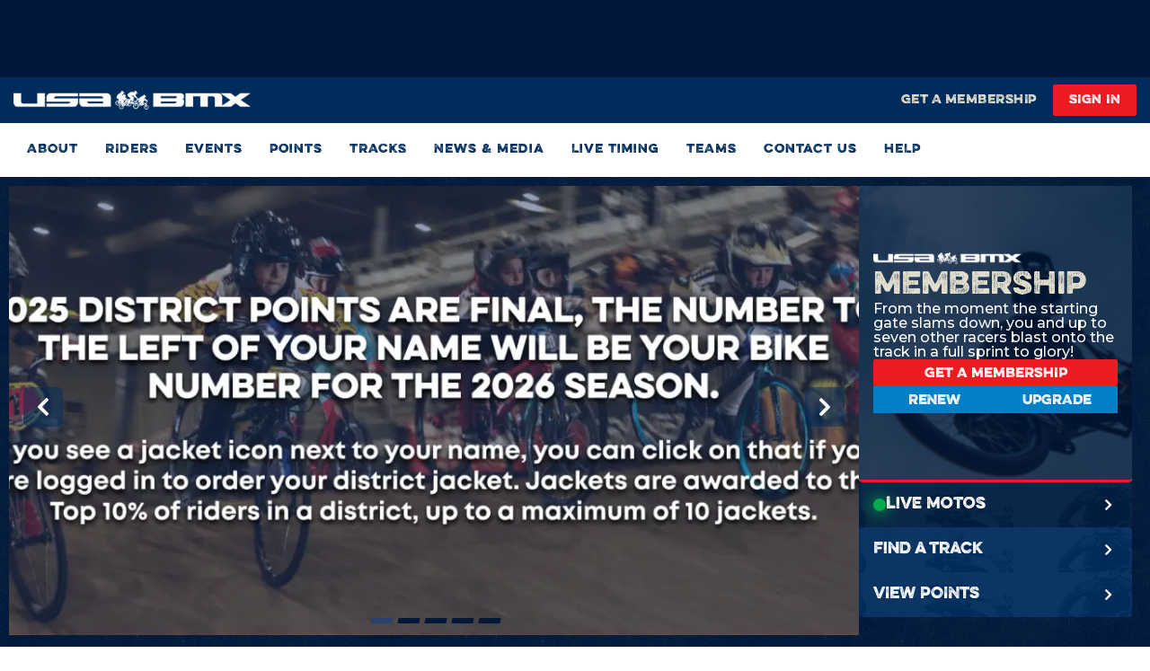

--- FILE ---
content_type: text/html; charset=utf-8
request_url: https://www.usabmx.com/
body_size: 10188
content:
<!DOCTYPE html><html lang="en"><head><meta charSet="utf-8"/><meta name="viewport" content="width=device-width"/><link rel="preload" as="image" imageSrcSet="/_next/image?url=%2F_next%2Fstatic%2Fmedia%2Flogo.cf4a0129.png&amp;w=375&amp;q=75 1x, /_next/image?url=%2F_next%2Fstatic%2Fmedia%2Flogo.cf4a0129.png&amp;w=767&amp;q=75 2x" fetchpriority="high"/><title>American Bicycle Association - USA BMX: The Sanctioning Body of BMX</title><meta name="robots" content="index,follow"/><meta name="description" content="BMX is a bicycle racing sport on tracks that feature obstacles, jumps and steep hills. No matter your age or skill, you can be a part of the BMX community."/><meta property="og:title" content="American Bicycle Association"/><meta property="og:description" content="BMX is a bicycle racing sport on tracks that feature obstacles, jumps and steep hills. No matter your age or skill, you can be a part of the BMX community."/><meta property="og:image" content="/_next/static/media/USABmxLogo.6751285d.png"/><meta name="next-head-count" content="9"/><link rel="preload" href="/_next/static/media/001d13905b290fb3-s.p.woff2" as="font" type="font/woff2" crossorigin="anonymous" data-next-font="size-adjust"/><link rel="preload" href="/_next/static/media/975582772d993921-s.p.woff2" as="font" type="font/woff2" crossorigin="anonymous" data-next-font="size-adjust"/><link rel="preload" href="/_next/static/media/53f7330d463f0d1b-s.p.woff2" as="font" type="font/woff2" crossorigin="anonymous" data-next-font="size-adjust"/><link rel="preload" href="/_next/static/media/48e2044251ef3125-s.p.woff2" as="font" type="font/woff2" crossorigin="anonymous" data-next-font="size-adjust"/><link rel="preload" href="/_next/static/media/904be59b21bd51cb-s.p.woff2" as="font" type="font/woff2" crossorigin="anonymous" data-next-font="size-adjust"/><link rel="preload" href="/_next/static/css/c06b2de6d9d01650.css" as="style"/><link rel="stylesheet" href="/_next/static/css/c06b2de6d9d01650.css" data-n-g=""/><noscript data-n-css=""></noscript><script defer="" nomodule="" src="/_next/static/chunks/polyfills-42372ed130431b0a.js"></script><script src="/_next/static/chunks/webpack-853d13fd7fb51622.js" defer=""></script><script src="/_next/static/chunks/framework-db467c853e8005b1.js" defer=""></script><script src="/_next/static/chunks/main-68acd84cc7365b42.js" defer=""></script><script src="/_next/static/chunks/pages/_app-4c5b1ce69651976d.js" defer=""></script><script src="/_next/static/chunks/pages/index-4729dde1ef2c6e3a.js" defer=""></script><script src="/_next/static/UvRXuKiwhVM1XaqHC5uxZ/_buildManifest.js" defer=""></script><script src="/_next/static/UvRXuKiwhVM1XaqHC5uxZ/_ssgManifest.js" defer=""></script></head><body><noscript><iframe src="https://www.googletagmanager.com/ns.html?id=GTM-W2Q42J4" height="0" width="0" style="display:none;visibility:hidden"></iframe></noscript><div id="__next"><div id="app-root" class="__variable_9a1ea6 __variable_745b04 __variable_c55734 __variable_2bc984"><div id="page-root"><div class="page-wrapper"><header class="bg-website-white"><div class="relative z-[100] w-full bg-website-maastrichtDarkBlue"><div class="absolute inset-0 pointer-events-none select-none opacity-15" style="background-image:/_next/static/media/Texture.97473e85.png;background-repeat:repeat;background-size:auto;z-index:1"></div><div class="p-2 flex justify-center"><div class="max-w-[970px] w-full h-[70px] MediumExtraSmall:h-[80px]"><broadstreet-zone zone-id="159343" class="w-full h-full hidden MediumExtraSmall:block"></broadstreet-zone><broadstreet-zone zone-id="159342" class="w-full h-full block MediumExtraSmall:hidden"></broadstreet-zone></div></div><section class="bg-website-darkBlue xs:py-2"><div class="p-0 xllMax:px-[15px] max-w-[1490px] w-full mx-auto xsMax:px-0"><div class="flex  items-center relative w-full justify-between"><a class="hidden xxs:block xsMax:pl-[10px] max-w-[30%] lgMax:max-w-[31%] max-h-[30px]" href="/"><img alt="BMX Logo" fetchpriority="high" width="335" height="27" decoding="async" data-nimg="1" style="color:transparent" srcSet="/_next/image?url=%2F_next%2Fstatic%2Fmedia%2Flogo.cf4a0129.png&amp;w=375&amp;q=75 1x, /_next/image?url=%2F_next%2Fstatic%2Fmedia%2Flogo.cf4a0129.png&amp;w=767&amp;q=75 2x" src="/_next/image?url=%2F_next%2Fstatic%2Fmedia%2Flogo.cf4a0129.png&amp;w=767&amp;q=75"/></a><div class="flex relative w-full xxs:items-center xxs:justify-end"><a class="inline-block uppercase text-center font-EvelethRegular transition-colors mr-[10px] last:mr-[0] xxsMax:text-website-white text-website-bodrerGrey py-[0.8rem] text-[16px] xsMax:min-w-[250px] max-w-[250px] !text-[13px] xsMax:!text-[12px] !leading-snug !py-[9px] px-[18px] !mr-0 xxs:!bg-transparent bg-website-lightBlue xxsMax:max-w-[100%] w-[50%] xs:w-[auto] xxsMax:!mr-0 xxsMax:hover:bg-website-white xxsMax:hover:text-website-lightBlue xxs:hover:text-website-white !tracking-[0.5px] xxsMax:min-w-0" href="/membership"><span class="flex items-center justify-center"><span>GET A MEMBERSHIP</span></span></a><a class="inline-block uppercase text-center font-EvelethRegular transition-colors last:mr-[0] py-[0.8rem] text-[16px] max-w-[250px] !text-[13px] xsMax:!text-[12px] !leading-snug xsMax:min-w-[50%] text-website-white bg-website-red rounded-[2px] !py-[9px] px-[18px] mr-0 xs:mr-[8px] xsMax:max-w-[100%] w-[50%] xs:w-[auto] xsMax:!mr-0 hover:!bg-website-white hover:!text-website-lightBlue !tracking-[0.5px]" href="/login"><span class="flex items-center justify-center"><span>SIGN IN</span></span></a></div></div></div></section></div><section class="max-w-[1490px] w-full navbar bg-website-white xsMax:bg-website-darkBlue transition-all ease-in-out duration-300 py-[15px] xs:py-0 mx-auto h-[60px] smMax:bg-website-white"><div class="flex xxsMax:flex-col xxsMax:gap-[15px] px-[15px]"><div class="flex justify-between items-center"><a class="logo xxs:hidden flex ExtraSmall:max-w-[203px] max-w-[225px]" href="/"><img alt="BMX Logo" loading="lazy" width="432" height="34" decoding="async" data-nimg="1" style="color:transparent" srcSet="/_next/image?url=%2F_next%2Fstatic%2Fmedia%2Flogo.cf4a0129.png&amp;w=575&amp;q=75 1x, /_next/image?url=%2F_next%2Fstatic%2Fmedia%2Flogo.cf4a0129.png&amp;w=991&amp;q=75 2x" src="/_next/image?url=%2F_next%2Fstatic%2Fmedia%2Flogo.cf4a0129.png&amp;w=991&amp;q=75"/></a><div class="mobileRightMenu flex py-[15px] xsMax:p-0 sm:hidden items-center"><div class="mobileLogin mr-[30px] xxs:hidden"><a href="/login"><svg width="22" height="23" viewBox="0 0 22 23" fill="none" xmlns="http://www.w3.org/2000/svg"><path fill-rule="evenodd" clip-rule="evenodd" d="M11 12.9375C14.904 12.9375 18.0714 10.04 18.0714 6.46875C18.0714 2.89746 14.904 0 11 0C7.09598 0 3.92857 2.89746 3.92857 6.46875C3.92857 10.04 7.09598 12.9375 11 12.9375ZM13.7689 13.9495C14.3049 13.7944 14.7821 13.6562 15.4 13.6562C19.0437 13.6562 22 16.3605 22 19.6938V20.8438C22 22.0342 20.9442 23 19.6429 23H2.35714C1.0558 23 0 22.0342 0 20.8438V19.6938C0 16.3605 2.95625 13.6562 6.6 13.6562C7.22062 13.6562 7.69844 13.7947 8.23474 13.95L8.23474 13.95C8.92057 14.1487 9.70202 14.375 11 14.375C12.299 14.375 13.0822 14.1483 13.7689 13.9495ZM2.35718 19.6938V20.8438H19.6429V19.6938C19.6429 17.5555 17.7375 15.8125 15.4 15.8125C15.149 15.8125 14.8474 15.8994 14.4541 16.0128C13.7164 16.2255 12.6559 16.5312 11 16.5312C9.35724 16.5312 8.2908 16.2256 7.54881 16.0129C7.15297 15.8995 6.84946 15.8125 6.60003 15.8125C4.26253 15.8125 2.35718 17.5555 2.35718 19.6938ZM15.7143 6.46875C15.7143 4.09238 13.5978 2.15625 11.0001 2.15625C8.40228 2.15625 6.28577 4.09238 6.28577 6.46875C6.28577 8.84512 8.40228 10.7812 11.0001 10.7812C13.5978 10.7812 15.7143 8.84512 15.7143 6.46875Z" fill="white"></path></svg></a></div><button class="navbar_toggler__Dqx7_ w-[22px] flex justify-center" type="button"><div class="h-[19px] relative w-full flex flex-col justify-between"><span class="h-[3px] w-[21px] xsMax:bg-website-white inline-block rounded-[3px] bg-website-darkBlue"></span><span class="h-[3px] w-[21px] xsMax:bg-website-white bg-website-darkBlue"></span><span class="h-[3px] w-[21px] xsMax:bg-website-white bg-website-darkBlue"></span></div></button></div></div></div><div class="w-full transition-all duration-300 ease-in-out sm:px-[15px]"><nav class="navbar_siteNavigation__t_zOs smMax:h-auto smMax:-overflow-y-auto"><ul class="sm:flex hidden flex-wrap flex-col sm:flex-row"></ul></nav></div></section></header><main><div class="bg-website-maastrichtDarkBlue relative opacity-100 z-0 max-w-full overflow-hidden"><div style="background-image:url(/_next/static/media/Texture.97473e85.png)" class="opacity-[15%] absolute top-0 bottom-0 left-0 right-0 w-full h-full bg-repeat z-[-1]"></div><div class="mx-auto"><div class="flex p-[10px] gap-[10px] mdMax:flex-col max-w-[1920px] w-full mx-auto h-auto transition-all ease-in-out duration-300"><div class="max-w-[calc(74%_-_5px)] w-full h-[100%] mdMax:max-w-full xl1440Max:max-w-[calc(77.5%_-_5px)] xlsMax:max-w-[78%] xl1Max:max-w-[calc(75.5%_-_5px)]"><div class="max-w-[1400px] w-full heroslider h-[500px] xllMax:h-[500px] smMax:h-[350px] xxsMax:h-[550px]"><div class="relative w-full h-full"><div class="slick-slider slick-initialized" dir="ltr"><button type="button" data-role="none" class="slick-arrow slick-prev slick-disabled" style="display:block"> <!-- -->Previous</button><div class="slick-list"><div class="slick-track" style="width:500%;left:0%"><div data-index="0" class="slick-slide slick-active slick-current" tabindex="-1" aria-hidden="false" style="outline:none;width:20%"><div><div class="w-full h-full" tabindex="-1" style="width:100%;display:inline-block"><div class="relative max-w-[1400px] w-full h-[500px] xllMax:h-[500px] smMax:h-[350px] xxsMax:h-[550px]"><div class="relative h-full w-full"><img alt="" loading="lazy" decoding="async" data-nimg="fill" style="position:absolute;height:100%;width:100%;left:0;top:0;right:0;bottom:0;object-fit:cover;object-position:center;color:transparent" sizes="100vw" srcSet="/_next/image?url=https%3A%2F%2Fadmin.usabmx.com%2Fassets%2F3335a5be-3b60-4b9a-acf0-7a14e1a86e1d.webp&amp;w=375&amp;q=75 375w, /_next/image?url=https%3A%2F%2Fadmin.usabmx.com%2Fassets%2F3335a5be-3b60-4b9a-acf0-7a14e1a86e1d.webp&amp;w=380&amp;q=75 380w, /_next/image?url=https%3A%2F%2Fadmin.usabmx.com%2Fassets%2F3335a5be-3b60-4b9a-acf0-7a14e1a86e1d.webp&amp;w=395&amp;q=75 395w, /_next/image?url=https%3A%2F%2Fadmin.usabmx.com%2Fassets%2F3335a5be-3b60-4b9a-acf0-7a14e1a86e1d.webp&amp;w=575&amp;q=75 575w, /_next/image?url=https%3A%2F%2Fadmin.usabmx.com%2Fassets%2F3335a5be-3b60-4b9a-acf0-7a14e1a86e1d.webp&amp;w=767&amp;q=75 767w, /_next/image?url=https%3A%2F%2Fadmin.usabmx.com%2Fassets%2F3335a5be-3b60-4b9a-acf0-7a14e1a86e1d.webp&amp;w=991&amp;q=75 991w, /_next/image?url=https%3A%2F%2Fadmin.usabmx.com%2Fassets%2F3335a5be-3b60-4b9a-acf0-7a14e1a86e1d.webp&amp;w=1024&amp;q=75 1024w, /_next/image?url=https%3A%2F%2Fadmin.usabmx.com%2Fassets%2F3335a5be-3b60-4b9a-acf0-7a14e1a86e1d.webp&amp;w=1199&amp;q=75 1199w, /_next/image?url=https%3A%2F%2Fadmin.usabmx.com%2Fassets%2F3335a5be-3b60-4b9a-acf0-7a14e1a86e1d.webp&amp;w=1360&amp;q=75 1360w, /_next/image?url=https%3A%2F%2Fadmin.usabmx.com%2Fassets%2F3335a5be-3b60-4b9a-acf0-7a14e1a86e1d.webp&amp;w=1440&amp;q=75 1440w, /_next/image?url=https%3A%2F%2Fadmin.usabmx.com%2Fassets%2F3335a5be-3b60-4b9a-acf0-7a14e1a86e1d.webp&amp;w=1920&amp;q=75 1920w" src="/_next/image?url=https%3A%2F%2Fadmin.usabmx.com%2Fassets%2F3335a5be-3b60-4b9a-acf0-7a14e1a86e1d.webp&amp;w=1920&amp;q=75"/></div></div></div></div></div><div data-index="1" class="slick-slide" tabindex="-1" aria-hidden="true" style="outline:none;width:20%"><div><div class="w-full h-full" tabindex="-1" style="width:100%;display:inline-block"><div class="relative max-w-[1400px] w-full h-[500px] xllMax:h-[500px] smMax:h-[350px] xxsMax:h-[550px]"><div class="relative h-full w-full"><img alt="" loading="lazy" decoding="async" data-nimg="fill" style="position:absolute;height:100%;width:100%;left:0;top:0;right:0;bottom:0;object-fit:cover;object-position:center;color:transparent" sizes="100vw" srcSet="/_next/image?url=https%3A%2F%2Fadmin.usabmx.com%2Fassets%2F4e20482f-abad-4dd9-b5aa-5c830641fe7f.webp&amp;w=375&amp;q=75 375w, /_next/image?url=https%3A%2F%2Fadmin.usabmx.com%2Fassets%2F4e20482f-abad-4dd9-b5aa-5c830641fe7f.webp&amp;w=380&amp;q=75 380w, /_next/image?url=https%3A%2F%2Fadmin.usabmx.com%2Fassets%2F4e20482f-abad-4dd9-b5aa-5c830641fe7f.webp&amp;w=395&amp;q=75 395w, /_next/image?url=https%3A%2F%2Fadmin.usabmx.com%2Fassets%2F4e20482f-abad-4dd9-b5aa-5c830641fe7f.webp&amp;w=575&amp;q=75 575w, /_next/image?url=https%3A%2F%2Fadmin.usabmx.com%2Fassets%2F4e20482f-abad-4dd9-b5aa-5c830641fe7f.webp&amp;w=767&amp;q=75 767w, /_next/image?url=https%3A%2F%2Fadmin.usabmx.com%2Fassets%2F4e20482f-abad-4dd9-b5aa-5c830641fe7f.webp&amp;w=991&amp;q=75 991w, /_next/image?url=https%3A%2F%2Fadmin.usabmx.com%2Fassets%2F4e20482f-abad-4dd9-b5aa-5c830641fe7f.webp&amp;w=1024&amp;q=75 1024w, /_next/image?url=https%3A%2F%2Fadmin.usabmx.com%2Fassets%2F4e20482f-abad-4dd9-b5aa-5c830641fe7f.webp&amp;w=1199&amp;q=75 1199w, /_next/image?url=https%3A%2F%2Fadmin.usabmx.com%2Fassets%2F4e20482f-abad-4dd9-b5aa-5c830641fe7f.webp&amp;w=1360&amp;q=75 1360w, /_next/image?url=https%3A%2F%2Fadmin.usabmx.com%2Fassets%2F4e20482f-abad-4dd9-b5aa-5c830641fe7f.webp&amp;w=1440&amp;q=75 1440w, /_next/image?url=https%3A%2F%2Fadmin.usabmx.com%2Fassets%2F4e20482f-abad-4dd9-b5aa-5c830641fe7f.webp&amp;w=1920&amp;q=75 1920w" src="/_next/image?url=https%3A%2F%2Fadmin.usabmx.com%2Fassets%2F4e20482f-abad-4dd9-b5aa-5c830641fe7f.webp&amp;w=1920&amp;q=75"/></div></div></div></div></div><div data-index="2" class="slick-slide" tabindex="-1" aria-hidden="true" style="outline:none;width:20%"><div><a class="w-full h-full" href="https://flosports.link/usabmx" target="_blank" rel="noopener noreferrer" tabindex="-1" style="width:100%;display:inline-block"><div class="relative max-w-[1400px] w-full h-[500px] xllMax:h-[500px] smMax:h-[350px] xxsMax:h-[550px] cursor-pointer"><div class="relative h-full w-full"><img alt="" loading="lazy" decoding="async" data-nimg="fill" style="position:absolute;height:100%;width:100%;left:0;top:0;right:0;bottom:0;object-fit:cover;object-position:center;color:transparent" sizes="100vw" srcSet="/_next/image?url=https%3A%2F%2Fadmin.usabmx.com%2Fassets%2F1f5718ed-760b-415d-b96c-2f41166109e3.jpg&amp;w=375&amp;q=75 375w, /_next/image?url=https%3A%2F%2Fadmin.usabmx.com%2Fassets%2F1f5718ed-760b-415d-b96c-2f41166109e3.jpg&amp;w=380&amp;q=75 380w, /_next/image?url=https%3A%2F%2Fadmin.usabmx.com%2Fassets%2F1f5718ed-760b-415d-b96c-2f41166109e3.jpg&amp;w=395&amp;q=75 395w, /_next/image?url=https%3A%2F%2Fadmin.usabmx.com%2Fassets%2F1f5718ed-760b-415d-b96c-2f41166109e3.jpg&amp;w=575&amp;q=75 575w, /_next/image?url=https%3A%2F%2Fadmin.usabmx.com%2Fassets%2F1f5718ed-760b-415d-b96c-2f41166109e3.jpg&amp;w=767&amp;q=75 767w, /_next/image?url=https%3A%2F%2Fadmin.usabmx.com%2Fassets%2F1f5718ed-760b-415d-b96c-2f41166109e3.jpg&amp;w=991&amp;q=75 991w, /_next/image?url=https%3A%2F%2Fadmin.usabmx.com%2Fassets%2F1f5718ed-760b-415d-b96c-2f41166109e3.jpg&amp;w=1024&amp;q=75 1024w, /_next/image?url=https%3A%2F%2Fadmin.usabmx.com%2Fassets%2F1f5718ed-760b-415d-b96c-2f41166109e3.jpg&amp;w=1199&amp;q=75 1199w, /_next/image?url=https%3A%2F%2Fadmin.usabmx.com%2Fassets%2F1f5718ed-760b-415d-b96c-2f41166109e3.jpg&amp;w=1360&amp;q=75 1360w, /_next/image?url=https%3A%2F%2Fadmin.usabmx.com%2Fassets%2F1f5718ed-760b-415d-b96c-2f41166109e3.jpg&amp;w=1440&amp;q=75 1440w, /_next/image?url=https%3A%2F%2Fadmin.usabmx.com%2Fassets%2F1f5718ed-760b-415d-b96c-2f41166109e3.jpg&amp;w=1920&amp;q=75 1920w" src="/_next/image?url=https%3A%2F%2Fadmin.usabmx.com%2Fassets%2F1f5718ed-760b-415d-b96c-2f41166109e3.jpg&amp;w=1920&amp;q=75"/></div></div></a></div></div><div data-index="3" class="slick-slide" tabindex="-1" aria-hidden="true" style="outline:none;width:20%"><div><a class="w-full h-full" href="https://www.usabmx.com/news-and-media/General/2025-08-26/2026-USA-BMX-National-Schedule?id=2057" target="_blank" rel="noopener noreferrer" tabindex="-1" style="width:100%;display:inline-block"><div class="relative max-w-[1400px] w-full h-[500px] xllMax:h-[500px] smMax:h-[350px] xxsMax:h-[550px] cursor-pointer"><div class="relative h-full w-full"><img alt="" loading="lazy" decoding="async" data-nimg="fill" style="position:absolute;height:100%;width:100%;left:0;top:0;right:0;bottom:0;object-fit:cover;object-position:center;color:transparent" sizes="100vw" srcSet="/_next/image?url=https%3A%2F%2Fadmin.usabmx.com%2Fassets%2F9e2e208b-6987-481f-8660-16609a0c2eac.png&amp;w=375&amp;q=75 375w, /_next/image?url=https%3A%2F%2Fadmin.usabmx.com%2Fassets%2F9e2e208b-6987-481f-8660-16609a0c2eac.png&amp;w=380&amp;q=75 380w, /_next/image?url=https%3A%2F%2Fadmin.usabmx.com%2Fassets%2F9e2e208b-6987-481f-8660-16609a0c2eac.png&amp;w=395&amp;q=75 395w, /_next/image?url=https%3A%2F%2Fadmin.usabmx.com%2Fassets%2F9e2e208b-6987-481f-8660-16609a0c2eac.png&amp;w=575&amp;q=75 575w, /_next/image?url=https%3A%2F%2Fadmin.usabmx.com%2Fassets%2F9e2e208b-6987-481f-8660-16609a0c2eac.png&amp;w=767&amp;q=75 767w, /_next/image?url=https%3A%2F%2Fadmin.usabmx.com%2Fassets%2F9e2e208b-6987-481f-8660-16609a0c2eac.png&amp;w=991&amp;q=75 991w, /_next/image?url=https%3A%2F%2Fadmin.usabmx.com%2Fassets%2F9e2e208b-6987-481f-8660-16609a0c2eac.png&amp;w=1024&amp;q=75 1024w, /_next/image?url=https%3A%2F%2Fadmin.usabmx.com%2Fassets%2F9e2e208b-6987-481f-8660-16609a0c2eac.png&amp;w=1199&amp;q=75 1199w, /_next/image?url=https%3A%2F%2Fadmin.usabmx.com%2Fassets%2F9e2e208b-6987-481f-8660-16609a0c2eac.png&amp;w=1360&amp;q=75 1360w, /_next/image?url=https%3A%2F%2Fadmin.usabmx.com%2Fassets%2F9e2e208b-6987-481f-8660-16609a0c2eac.png&amp;w=1440&amp;q=75 1440w, /_next/image?url=https%3A%2F%2Fadmin.usabmx.com%2Fassets%2F9e2e208b-6987-481f-8660-16609a0c2eac.png&amp;w=1920&amp;q=75 1920w" src="/_next/image?url=https%3A%2F%2Fadmin.usabmx.com%2Fassets%2F9e2e208b-6987-481f-8660-16609a0c2eac.png&amp;w=1920&amp;q=75"/></div></div></a></div></div><div data-index="4" class="slick-slide" tabindex="-1" aria-hidden="true" style="outline:none;width:20%"><div><a class="w-full h-full" href="https://www.usabmxfoundation.org/race-for-life" target="_blank" rel="noopener noreferrer" tabindex="-1" style="width:100%;display:inline-block"><div class="relative max-w-[1400px] w-full h-[500px] xllMax:h-[500px] smMax:h-[350px] xxsMax:h-[550px] cursor-pointer"><div class="relative h-full w-full"><img alt="" loading="lazy" decoding="async" data-nimg="fill" style="position:absolute;height:100%;width:100%;left:0;top:0;right:0;bottom:0;object-fit:cover;object-position:center;color:transparent" sizes="100vw" srcSet="/_next/image?url=https%3A%2F%2Fadmin.usabmx.com%2Fassets%2F62c28d64-9086-4b42-b38f-48e51f6a7a95.webp&amp;w=375&amp;q=75 375w, /_next/image?url=https%3A%2F%2Fadmin.usabmx.com%2Fassets%2F62c28d64-9086-4b42-b38f-48e51f6a7a95.webp&amp;w=380&amp;q=75 380w, /_next/image?url=https%3A%2F%2Fadmin.usabmx.com%2Fassets%2F62c28d64-9086-4b42-b38f-48e51f6a7a95.webp&amp;w=395&amp;q=75 395w, /_next/image?url=https%3A%2F%2Fadmin.usabmx.com%2Fassets%2F62c28d64-9086-4b42-b38f-48e51f6a7a95.webp&amp;w=575&amp;q=75 575w, /_next/image?url=https%3A%2F%2Fadmin.usabmx.com%2Fassets%2F62c28d64-9086-4b42-b38f-48e51f6a7a95.webp&amp;w=767&amp;q=75 767w, /_next/image?url=https%3A%2F%2Fadmin.usabmx.com%2Fassets%2F62c28d64-9086-4b42-b38f-48e51f6a7a95.webp&amp;w=991&amp;q=75 991w, /_next/image?url=https%3A%2F%2Fadmin.usabmx.com%2Fassets%2F62c28d64-9086-4b42-b38f-48e51f6a7a95.webp&amp;w=1024&amp;q=75 1024w, /_next/image?url=https%3A%2F%2Fadmin.usabmx.com%2Fassets%2F62c28d64-9086-4b42-b38f-48e51f6a7a95.webp&amp;w=1199&amp;q=75 1199w, /_next/image?url=https%3A%2F%2Fadmin.usabmx.com%2Fassets%2F62c28d64-9086-4b42-b38f-48e51f6a7a95.webp&amp;w=1360&amp;q=75 1360w, /_next/image?url=https%3A%2F%2Fadmin.usabmx.com%2Fassets%2F62c28d64-9086-4b42-b38f-48e51f6a7a95.webp&amp;w=1440&amp;q=75 1440w, /_next/image?url=https%3A%2F%2Fadmin.usabmx.com%2Fassets%2F62c28d64-9086-4b42-b38f-48e51f6a7a95.webp&amp;w=1920&amp;q=75 1920w" src="/_next/image?url=https%3A%2F%2Fadmin.usabmx.com%2Fassets%2F62c28d64-9086-4b42-b38f-48e51f6a7a95.webp&amp;w=1920&amp;q=75"/></div></div></a></div></div></div></div><button type="button" data-role="none" class="slick-arrow slick-next" style="display:block"> <!-- -->Next</button><ul style="display:block" class="slick-dots"><li class="slick-active"><button>1</button></li><li class=""><button>2</button></li><li class=""><button>3</button></li><li class=""><button>4</button></li><li class=""><button>5</button></li></ul></div></div></div></div><div class="flex flex-col max-w-[calc(26%_-_5px)] xl1440Max:max-w-[calc(22.5%_-_5px)] w-full gap-2.5 mdMax:flex-row mdMax:max-w-full smMax:flex-col xlsMax:max-w-[22%] xl1Max:max-w-[calc(24.5%_-_5px)] xllMax:400px"><div class="mdMax:max-w-[calc(66%_-_5px)] w-full smMax:max-w-full h-[calc(100%_-_170px)] mdMax:h-auto"><div class="!flex-col mdMax:max-w-full mdMax:!flex-row  mdMax:items-center xxsMax:!flex-col !py-[8px] smMax:!py-[24px] h-full justify-center max-w-[600px] relative z-[1]  bg-center rounded-[4px] overflow-hidden before:h-full before:w-full before:absolute before:top-0 before:right-0 before:bg-website-maastrichtDarkBlue before:opacity-80 before:z-[-1] w-full
				 py-[1.5rem] px-[16px] xllMax:py-[53px] xl1440Max:py-[46px] xlsMax:py-[12px] xl1Max:py-[22px] mdMax:py-[24px] flex flex-col  xxs:flex-row bg-cover gap-[16px] border-b-[3px] border-website-red " style="background-image:url(/_next/static/media/MembershipCallout.e4264cd8.jpg)"><div class=" w-full flex flex-col gap-[16px] mdMax:!max-w-[calc(67%_-_12px)] xxsMax:!max-w-full"><div class="relative flex flex-col items-start"><img alt="usabmxLogo" loading="lazy" width="165" height="15" decoding="async" data-nimg="1" style="color:transparent" srcSet="/_next/image?url=%2F_next%2Fstatic%2Fmedia%2Flogo.cf4a0129.png&amp;w=256&amp;q=75 1x, /_next/image?url=%2F_next%2Fstatic%2Fmedia%2Flogo.cf4a0129.png&amp;w=375&amp;q=75 2x" src="/_next/image?url=%2F_next%2Fstatic%2Fmedia%2Flogo.cf4a0129.png&amp;w=375&amp;q=75"/><div class=" overflow-hidden font-EvelethRegular mt-[6px] text-[40px] leading-[36px] xl1440Max:text-[32px] xl1440Max:leading-[36px]  xxsMax:text-[40px] xxsMax:leading-[36px]  text-website-bodrerGrey">MEMBERSHIP</div></div><div class="font-montserrat font-medium text-[16px] leading-[16px] text-website-white">From the moment the starting gate slams down, you and up to seven other racers blast onto the track in a full sprint to glory!</div></div><div class="flex flex-col gap-[8px] mdMax:!max-w-[calc(33%_-_12px)] w-full xxsMax:!max-w-full"><button class="cursor-pointer inline-block leading-[27px] xsMax:w-full uppercase text-[18px] xsMax:text-[16px] xsMax:leading-[18px]  text-center  font-EvelethRegular transition-colors py-[0.7rem] px-[1.5rem]
				 hover:xs:bg-website-lightBlue  undefined text-website-white hover:undefined !text-[14px] !px-[5px] h-[30px] !py-[0] !leading-[14px] w-full !bg-website-red hover:!bg-website-white hover:text-website-lightBlue rounded-[2px]  "><div class=" "><div class=""></div><span class="align-middle">GET A MEMBERSHIP</span></div></button><div class="flex flex-row xxs:flex-col gap-[8px] !flex-row mdMax:!flex-col xxsMax:!flex-row"><button class="cursor-pointer inline-block leading-[27px] xsMax:w-full uppercase text-[18px] xsMax:text-[16px] xsMax:leading-[18px]  text-center  font-EvelethRegular transition-colors py-[0.7rem] px-[1.5rem]
				 hover:xs:bg-website-lightBlue  undefined text-website-white hover:undefined !text-[14px] !px-[15px] h-[30px]        !py-[0] !leading-[14px]  w-full !bg-website-lightBlue hover:!bg-website-white hover:!text-website-lightBlue    "><div class=" "><div class=""></div><span class="align-middle">RENEW</span></div></button><button class="cursor-pointer inline-block leading-[27px] xsMax:w-full uppercase text-[18px] xsMax:text-[16px] xsMax:leading-[18px]  text-center  font-EvelethRegular transition-colors py-[0.7rem] px-[1.5rem]
				 hover:xs:bg-website-lightBlue  undefined text-website-white hover:undefined !text-[14px] !px-[15px]  !py-[0] h-[30px] !leading-[14px]  w-full !bg-website-lightBlue hover:!bg-website-white hover:!text-website-lightBlue    "><div class=" "><div class=""></div><span class="align-middle">UPGRADE</span></div></button></div></div></div></div><div class="flex flex-col gap-[0.7rem] mdMax:max-w-[calc(34%_-_5px)] w-full smMax:flex-row smMax:max-w-full xsMax:flex-col"><div class="smMax:min-w-[calc(25%_-_8.66px)] smMax:w-full xsMax:min-w-full"><a target="_self" href="/events/motoboards"><div style="background-image:url(/_next/static/media/QuicklinksHomepageImage.8f32f99f.png)" class="max-w-full rounded-[4px] xllMax:max-h-[52px] xlsMax:max-h-[50px] mdMax:max-h-[52px] xsMax:max-w-full xsMax:justify-between  max-w-[490px] w-full p-[16px] py-[17px] mdMax:py-[20px] smMax:py-[14px]  mdMax:px-[16px] hover:bg-website-oxfordBlue cursor-pointer flex gap-[16px] items-center rounded-[4px] smMax:gap-[4px] bg-website-darkBlue"><div class="flex gap-[10px] items-center max-w-[430px] w-full"><div class="rounded-[8px]  h-[14px] w-[14px] dropshadowGray bg-website-oldSilver"></div><p class="text-[16px] text-website-white font-EvelethRegular leading-[16px]">live motos</p></div><div><svg class="fill-website-white" width="20" height="12" viewBox="0 0 6 9" fill="none" xmlns="http://www.w3.org/2000/svg"><path d="M5.31124 4.84889L1.31787 8.84224C1.12528 9.03483 0.813032 9.03483 0.620456 8.84224L0.154696 8.37648C-0.0375711 8.18421 -0.0379409 7.8726 0.153874 7.67988L3.31869 4.50017L0.153874 1.32047C-0.0379409 1.12776 -0.0375711 0.816146 0.154696 0.623879L0.620456 0.158119C0.813052 -0.0344771 1.1253 -0.0344771 1.31787 0.158119L5.31122 4.15147C5.50382 4.34404 5.50382 4.65629 5.31124 4.84889Z"></path></svg></div></div></a></div><div class="smMax:min-w-[calc(25%_-_8.66px)] smMax:w-full xsMax:min-w-full"><a target="_self" href="/tracks/find-tracks"><div style="background-image:url(/_next/static/media/QuicklinksHomepageImage.8f32f99f.png)" class="max-w-full rounded-[4px] xllMax:max-h-[52px] xlsMax:max-h-[50px] mdMax:max-h-[52px] xsMax:max-w-full xsMax:justify-between  max-w-[490px] w-full p-[16px] py-[17px] mdMax:py-[20px] smMax:py-[14px]  mdMax:px-[16px] hover:bg-website-oxfordBlue cursor-pointer flex gap-[16px] items-center rounded-[4px] smMax:gap-[4px] bg-website-darkBlue"><div class="flex gap-[10px] items-center max-w-[430px] w-full"><p class="text-[16px] text-website-white font-EvelethRegular leading-[16px]">find a track</p></div><div><svg class="fill-website-white" width="20" height="12" viewBox="0 0 6 9" fill="none" xmlns="http://www.w3.org/2000/svg"><path d="M5.31124 4.84889L1.31787 8.84224C1.12528 9.03483 0.813032 9.03483 0.620456 8.84224L0.154696 8.37648C-0.0375711 8.18421 -0.0379409 7.8726 0.153874 7.67988L3.31869 4.50017L0.153874 1.32047C-0.0379409 1.12776 -0.0375711 0.816146 0.154696 0.623879L0.620456 0.158119C0.813052 -0.0344771 1.1253 -0.0344771 1.31787 0.158119L5.31122 4.15147C5.50382 4.34404 5.50382 4.65629 5.31124 4.84889Z"></path></svg></div></div></a></div><div class="smMax:min-w-[calc(25%_-_8.66px)] smMax:w-full xsMax:min-w-full"><a target="_self" href="/view-points"><div style="background-image:url(/_next/static/media/QuicklinksHomepageImage.8f32f99f.png)" class="max-w-full rounded-[4px] xllMax:max-h-[52px] xlsMax:max-h-[50px] mdMax:max-h-[52px] xsMax:max-w-full xsMax:justify-between  max-w-[490px] w-full p-[16px] py-[17px] mdMax:py-[20px] smMax:py-[14px]  mdMax:px-[16px] hover:bg-website-oxfordBlue cursor-pointer flex gap-[16px] items-center rounded-[4px] smMax:gap-[4px] bg-website-darkBlue"><div class="flex gap-[10px] items-center max-w-[430px] w-full"><p class="text-[16px] text-website-white font-EvelethRegular leading-[16px]">VIEW POINTS</p></div><div><svg class="fill-website-white" width="20" height="12" viewBox="0 0 6 9" fill="none" xmlns="http://www.w3.org/2000/svg"><path d="M5.31124 4.84889L1.31787 8.84224C1.12528 9.03483 0.813032 9.03483 0.620456 8.84224L0.154696 8.37648C-0.0375711 8.18421 -0.0379409 7.8726 0.153874 7.67988L3.31869 4.50017L0.153874 1.32047C-0.0379409 1.12776 -0.0375711 0.816146 0.154696 0.623879L0.620456 0.158119C0.813052 -0.0344771 1.1253 -0.0344771 1.31787 0.158119L5.31122 4.15147C5.50382 4.34404 5.50382 4.65629 5.31124 4.84889Z"></path></svg></div></div></a></div></div></div></div><section><div style="background-image:url(/_next/static/media/whatisBmx.71ebd54a.png)" class="py-[80px] xxsMax:py-10 gap-[30px] lg:gap-[201px] justify-center bg-cover  bg-center relative z-[1] w-full flex gap-y-[56px] xxsMax:gap-y-10 flex-col lg:flex-row before:h-full before:w-full before:absolute before:top-0 before:right-0    before:z-[-1] xlMax:flex-col xlMax:px-8 xlMax:gap-[97px] xxsMax:p-[16px] xsMax:max-w-full"><div class="flex flex-col gap-[32px] max-w-[824px] xs:max-w-[832px] pl-[24px] xxsMax:px-4 xxsMax:!max-w-full smMax:mr-auto w-full ExtraSmall:px-0 xsMax:!px-0 mdMax:pl-[32px] mdMax:!max-w-full smMax:pl-0 smMax:max-w-full"><div class="relative"><img alt="bmx-star-img" loading="lazy" width="196" height="26" decoding="async" data-nimg="1" style="color:transparent" srcSet="/_next/image?url=%2F_next%2Fstatic%2Fmedia%2FWhatisBMXstar.2a44ae5f.png&amp;w=256&amp;q=75 1x, /_next/image?url=%2F_next%2Fstatic%2Fmedia%2FWhatisBMXstar.2a44ae5f.png&amp;w=395&amp;q=75 2x" src="/_next/image?url=%2F_next%2Fstatic%2Fmedia%2FWhatisBMXstar.2a44ae5f.png&amp;w=395&amp;q=75"/><h2 class=" font-EvelethRegular text-[34px] leading-[47.06px] text-website-white xxsMax:text-[24px] xxsMax:leading-[34px]">what is bmx?</h2></div><div class="font-montserrat font-medium text-[16px] leading-[20px] text-website-white xxsMax:text-[14px]">From the moment that the starting gate slams down you and up to seven other racers blast at a full sprint toward the first obstacle, BMX racing will give you that rush of adrenaline you&#x27;ve been looking for. BMX is a bicycle racing sport on tracks that feature obstacles, jumps and steep hills. No matter your age or skill level, you can be a part of the USA BMX community. It’s the perfect sport for the whole family.</div><div class="flex gap-[24px] xsMax:flex-wrap xsMax:justify-center xsMax:gap-[21px] xs:overflow-x-auto transparent-scrollbar xsMax:max-w-[390px] xsMax:mx-auto "><div role="button" class="sm:max-w-[181px] max-w-[160px] h-[131px] relative w-full  sm:h-[148px] flex justify-end max-w-[181px] w-full smMax: min-w-[181px] min-h-[154px] smMax:pb-1 xxsMax:min-w-[160px] xxsMax:max-w-[160px] cursor-pointer"><div class="relative sm:max-w-[150px] sm:h-[150px] max-w-[132px] h-[132px]   before:rounded-[6px] w-full before:h-full before:w-full before:absolute before:bg-website-lightBlue before:right-[4px] before:top-[4px]"><img alt="sport-img" loading="lazy" decoding="async" data-nimg="fill" class="rounded-[6px]" style="position:absolute;height:100%;width:100%;left:0;top:0;right:0;bottom:0;object-fit:cover;color:transparent" sizes="100vw" srcSet="/_next/image?url=%2F_next%2Fstatic%2Fmedia%2FFrame1.d2eb7d17.png&amp;w=375&amp;q=75 375w, /_next/image?url=%2F_next%2Fstatic%2Fmedia%2FFrame1.d2eb7d17.png&amp;w=575&amp;q=75 575w, /_next/image?url=%2F_next%2Fstatic%2Fmedia%2FFrame1.d2eb7d17.png&amp;w=767&amp;q=75 767w, /_next/image?url=%2F_next%2Fstatic%2Fmedia%2FFrame1.d2eb7d17.png&amp;w=991&amp;q=75 991w, /_next/image?url=%2F_next%2Fstatic%2Fmedia%2FFrame1.d2eb7d17.png&amp;w=1024&amp;q=75 1024w, /_next/image?url=%2F_next%2Fstatic%2Fmedia%2FFrame1.d2eb7d17.png&amp;w=1199&amp;q=75 1199w, /_next/image?url=%2F_next%2Fstatic%2Fmedia%2FFrame1.d2eb7d17.png&amp;w=1440&amp;q=75 1440w, /_next/image?url=%2F_next%2Fstatic%2Fmedia%2FFrame1.d2eb7d17.png&amp;w=1920&amp;q=75 1920w" src="/_next/image?url=%2F_next%2Fstatic%2Fmedia%2FFrame1.d2eb7d17.png&amp;w=1920&amp;q=75"/></div><div class="top-[8.82px] backdrop-blur-[2px] text-website-white font-EvelethRegular max-w-[105px] xs:max-w-[120px] border-l-[3px]  rounded-[3.37px] border-website-red border-y-[1px] border-r-[1px] z-[1] w-full pl-[12px] left-0  bg-website-red bg-opacity-60 absolute "><p class="text-[14px]  sm:text-[16px] mt-[2px]">the</p><p class="text-[19.37px] sm:text-[22px] mt-[-8px] ">sport</p></div></div><div role="button" class="sm:max-w-[181px] max-w-[160px] h-[131px] relative w-full  sm:h-[148px] flex justify-end max-w-[181px] w-full smMax: min-w-[181px] min-h-[154px] smMax:pb-1 xxsMax:min-w-[160px] xxsMax:max-w-[160px] cursor-pointer"><div class="relative sm:max-w-[150px] sm:h-[150px] max-w-[132px] h-[132px]   before:rounded-[6px] w-full before:h-full before:w-full before:absolute before:bg-website-lightBlue before:right-[4px] before:top-[4px]"><img alt="track-img" loading="lazy" decoding="async" data-nimg="fill" class="rounded-[6px]" style="position:absolute;height:100%;width:100%;left:0;top:0;right:0;bottom:0;object-fit:cover;color:transparent" sizes="100vw" srcSet="/_next/image?url=%2F_next%2Fstatic%2Fmedia%2FFrame2.89f15f2e.png&amp;w=375&amp;q=75 375w, /_next/image?url=%2F_next%2Fstatic%2Fmedia%2FFrame2.89f15f2e.png&amp;w=575&amp;q=75 575w, /_next/image?url=%2F_next%2Fstatic%2Fmedia%2FFrame2.89f15f2e.png&amp;w=767&amp;q=75 767w, /_next/image?url=%2F_next%2Fstatic%2Fmedia%2FFrame2.89f15f2e.png&amp;w=991&amp;q=75 991w, /_next/image?url=%2F_next%2Fstatic%2Fmedia%2FFrame2.89f15f2e.png&amp;w=1024&amp;q=75 1024w, /_next/image?url=%2F_next%2Fstatic%2Fmedia%2FFrame2.89f15f2e.png&amp;w=1199&amp;q=75 1199w, /_next/image?url=%2F_next%2Fstatic%2Fmedia%2FFrame2.89f15f2e.png&amp;w=1440&amp;q=75 1440w, /_next/image?url=%2F_next%2Fstatic%2Fmedia%2FFrame2.89f15f2e.png&amp;w=1920&amp;q=75 1920w" src="/_next/image?url=%2F_next%2Fstatic%2Fmedia%2FFrame2.89f15f2e.png&amp;w=1920&amp;q=75"/></div><div class="top-[8.82px] backdrop-blur-[2px] text-website-white font-EvelethRegular max-w-[105px] xs:max-w-[120px] border-l-[3px]  rounded-[3.37px] border-website-red border-y-[1px] border-r-[1px] z-[1] w-full pl-[12px] left-0  bg-website-red bg-opacity-60 absolute "><p class="text-[14px]  sm:text-[16px] mt-[2px]">the</p><p class="text-[19.37px] sm:text-[22px] mt-[-8px] ">track</p></div></div><div role="button" class="sm:max-w-[181px] max-w-[160px] h-[131px] relative w-full  sm:h-[148px] flex justify-end max-w-[181px] w-full smMax: min-w-[181px] min-h-[154px] smMax:pb-1 xxsMax:min-w-[160px] xxsMax:max-w-[160px] cursor-pointer"><div class="relative sm:max-w-[150px] sm:h-[150px] max-w-[132px] h-[132px]   before:rounded-[6px] w-full before:h-full before:w-full before:absolute before:bg-website-lightBlue before:right-[4px] before:top-[4px]"><img alt="bike-img" loading="lazy" decoding="async" data-nimg="fill" class="rounded-[6px]" style="position:absolute;height:100%;width:100%;left:0;top:0;right:0;bottom:0;object-fit:cover;color:transparent" sizes="100vw" srcSet="/_next/image?url=%2F_next%2Fstatic%2Fmedia%2FFrame3.16bdc0fe.png&amp;w=375&amp;q=75 375w, /_next/image?url=%2F_next%2Fstatic%2Fmedia%2FFrame3.16bdc0fe.png&amp;w=575&amp;q=75 575w, /_next/image?url=%2F_next%2Fstatic%2Fmedia%2FFrame3.16bdc0fe.png&amp;w=767&amp;q=75 767w, /_next/image?url=%2F_next%2Fstatic%2Fmedia%2FFrame3.16bdc0fe.png&amp;w=991&amp;q=75 991w, /_next/image?url=%2F_next%2Fstatic%2Fmedia%2FFrame3.16bdc0fe.png&amp;w=1024&amp;q=75 1024w, /_next/image?url=%2F_next%2Fstatic%2Fmedia%2FFrame3.16bdc0fe.png&amp;w=1199&amp;q=75 1199w, /_next/image?url=%2F_next%2Fstatic%2Fmedia%2FFrame3.16bdc0fe.png&amp;w=1440&amp;q=75 1440w, /_next/image?url=%2F_next%2Fstatic%2Fmedia%2FFrame3.16bdc0fe.png&amp;w=1920&amp;q=75 1920w" src="/_next/image?url=%2F_next%2Fstatic%2Fmedia%2FFrame3.16bdc0fe.png&amp;w=1920&amp;q=75"/></div><div class="top-[8.82px] backdrop-blur-[2px] text-website-white font-EvelethRegular max-w-[105px] xs:max-w-[120px] border-l-[3px]  rounded-[3.37px] border-website-red border-y-[1px] border-r-[1px] z-[1] w-full pl-[12px] left-0  bg-website-red bg-opacity-60 absolute "><p class="text-[14px]  sm:text-[16px] mt-[2px]">the</p><p class="text-[19.37px] sm:text-[22px] mt-[-8px] ">bike</p></div></div><div role="button" class="sm:max-w-[181px] max-w-[160px] h-[131px] relative w-full  sm:h-[148px] flex justify-end max-w-[181px] w-full smMax: min-w-[181px] min-h-[154px] smMax:pb-1 xxsMax:min-w-[160px] xxsMax:max-w-[160px] cursor-pointer"><div class="relative sm:max-w-[150px] sm:h-[150px] max-w-[132px] h-[132px]   before:rounded-[6px] w-full before:h-full before:w-full before:absolute before:bg-website-lightBlue before:right-[4px] before:top-[4px]"><img alt="gear-img" loading="lazy" decoding="async" data-nimg="fill" class="rounded-[6px]" style="position:absolute;height:100%;width:100%;left:0;top:0;right:0;bottom:0;object-fit:cover;color:transparent" sizes="100vw" srcSet="/_next/image?url=%2F_next%2Fstatic%2Fmedia%2FFrame4.720418d3.png&amp;w=375&amp;q=75 375w, /_next/image?url=%2F_next%2Fstatic%2Fmedia%2FFrame4.720418d3.png&amp;w=575&amp;q=75 575w, /_next/image?url=%2F_next%2Fstatic%2Fmedia%2FFrame4.720418d3.png&amp;w=767&amp;q=75 767w, /_next/image?url=%2F_next%2Fstatic%2Fmedia%2FFrame4.720418d3.png&amp;w=991&amp;q=75 991w, /_next/image?url=%2F_next%2Fstatic%2Fmedia%2FFrame4.720418d3.png&amp;w=1024&amp;q=75 1024w, /_next/image?url=%2F_next%2Fstatic%2Fmedia%2FFrame4.720418d3.png&amp;w=1199&amp;q=75 1199w, /_next/image?url=%2F_next%2Fstatic%2Fmedia%2FFrame4.720418d3.png&amp;w=1440&amp;q=75 1440w, /_next/image?url=%2F_next%2Fstatic%2Fmedia%2FFrame4.720418d3.png&amp;w=1920&amp;q=75 1920w" src="/_next/image?url=%2F_next%2Fstatic%2Fmedia%2FFrame4.720418d3.png&amp;w=1920&amp;q=75"/></div><div class="top-[8.82px] backdrop-blur-[2px] text-website-white font-EvelethRegular max-w-[105px] xs:max-w-[120px] border-l-[3px]  rounded-[3.37px] border-website-red border-y-[1px] border-r-[1px] z-[1] w-full pl-[12px] left-0  bg-website-red bg-opacity-60 absolute "><p class="text-[14px]  sm:text-[16px] mt-[2px]">the</p><p class="text-[19.37px] sm:text-[22px] mt-[-8px] ">gear</p></div></div></div></div></div></section><div class="max-w-[1280px] w-full  flex flex-col mx-auto gap-[32px] px-[32px] py-[80px] xxsMax:py-10 xxsMax:px-4 xxsMax:gap-6"><p class="text-uppercase text-[34px] leading-[47px] text-website-white font-EvelethRegular xxsMax:text-[24px] xxsMax:leading-[34px]">Events</p><div class="flex gap-[32px] w-full flex-col lg:flex-row xxsMax:gap-4"></div><div class="w-full"><div class="relative"><div class="max-w-[1216px] w-full eventCarousel  flex justify-center flex-col gap-[32px]"><div class="slick-slider slick-initialized"><div class="slick-list"><div class="slick-track" style="width:0%;left:NaN%"></div></div></div></div></div></div></div><div><div class="w-full py-[40px] md:py-[80px] bg-cover px-[16px] md:px-[32px] relative z-[2] bg-center  flex flex-col xl:flex-row mdMax:px-[64px] mdMax:items-start gap-y-[32px] xl:gap-[67px] justify-center items-center smMax:px-[32px] mdMax:!flex-row mdMax:!flex-col mdMax:px-8 xxsMax:px-4 xl:flex-row" style="background-image:url(/_next/static/media/TryOutSection.f0b91325.png)"><div class="max-w-[585px] w-full flex flex-col gap-[32px] xs:gap-[24px] mdMax:max-w-full"><div><div class="text-[28px] leading-[42px] md:text-[36px] font-EvelethRegular md:leading-[52px] text-website-white"> <!-- -->Try it out</div><p class="text-[16px] mt-[10px] md:mt-[5px] md:text-[18px] leading-[20px] md:leading-[28px] font-montserrat font-medium text-website-white">Not sure BMX is the sport for you?</p><div class="border-b-[2px] w-[100px] md:w-[50px] border-website-red mt-[12px] md:mt-[24px]"></div></div><div class="flex flex-col gap-[15px] xs:gap-[20px]"><div class="flex items-center justify-start  undefined"><div class="min-w-[30px] h-[30px] bg-website-red  rounded-[100px] mr-[10px] flex items-center justify-center text-white text-[18px] leading-[28px]">1</div><p class="text-[16px] leading-[26px] font-montserrat font-medium text-microsite-white undefined">Come to a track and give it a try.</p></div><div class="flex items-center justify-start  undefined"><div class="min-w-[30px] h-[30px] bg-website-red  rounded-[100px] mr-[10px] flex items-center justify-center text-white text-[18px] leading-[28px]">2</div><p class="text-[16px] leading-[26px] font-montserrat font-medium text-microsite-white undefined">Choose your trial membership to get a taste of what you’ll experience as a BMX rider.</p></div><div class="flex items-center justify-start  undefined"><div class="min-w-[30px] h-[30px] bg-website-red  rounded-[100px] mr-[10px] flex items-center justify-center text-white text-[18px] leading-[28px]">3</div><p class="text-[16px] leading-[26px] font-montserrat font-medium text-microsite-white undefined">Start racing and participating in practices and events.</p></div></div><div class="mdMax:hidden"><a class="inline-block uppercase text-center font-EvelethRegular transition-colors mr-[10px] last:mr-[0] text-website-white py-[0.8rem] text-[16px] xsMax:min-w-[250px] px-[1rem] !text-[14px] !py-[20px] !leading-[14px] w-full max-w-[250px] hover:!bg-website-white hover:!text-website-lightBlue !bg-website-red rounded-[2px] !px-0" href="/tracks/find-tracks"><span class="flex items-center justify-center"><span>find a track near you</span></span></a></div></div><div class="flex gap-y-[15px] xxs:gap-[32px] flex-col xxs:flex-row mdMax:max-w-full w-full md:max-w-auto md:w-auto"><div class="xs:max-w-[266px] bg-gradient-to-b from-website-darkBlue to-website-maastrichtBlue w-full px-[15px] py-[25px] xs:py-[56px] flex flex-col gap-[5px] xs:gap-[15px] justify-center items-center border-b-[5px] border-microsite-red rounded-[4px] mdMax:!max-w-[calc(50%_-_8px)] w-full mdMax:!py-[25px] mdMax:!px-[15px] xxsMax:!max-w-full"><div><div class="text-microsite-white font-EvelethRegular text-center text-[32px] leading-[48px] md:leading-[72px] md:text-[48px]">1-day</div><div class="text-website-frenchSkyBlue font-EvelethRegular text-center text-[20px] leading-[32px] md:leading-[36px] md:text-[24px]">Membership</div></div><hr class="w-[50px] h-[2px] border border-website-denim"/><p class="text-[14px] md:text-[16px] leading-[20px] md:leading-[26px]  text-center text-microsite-white font-montserrat font-medium ">Come try out any track free for one day! Take a few laps and see how you like it.</p></div><div class="xs:max-w-[266px] bg-gradient-to-b from-website-darkBlue to-website-maastrichtBlue w-full px-[15px] py-[25px] xs:py-[56px] flex flex-col gap-[5px] xs:gap-[15px] justify-center items-center border-b-[5px] border-microsite-red rounded-[4px] mdMax:!max-w-[calc(50%_-_8px)] w-full mdMax:!py-[25px] mdMax:!px-[15px] xxsMax:!max-w-full"><div><div class="text-microsite-white font-EvelethRegular text-center text-[32px] leading-[48px] md:leading-[72px] md:text-[48px]">60-day</div><div class="text-website-frenchSkyBlue font-EvelethRegular text-center text-[20px] leading-[32px] md:leading-[36px] md:text-[24px]">Membership</div></div><hr class="w-[50px] h-[2px] border border-website-denim"/><p class="text-[14px] md:text-[16px] leading-[20px] md:leading-[26px]  text-center text-microsite-white font-montserrat font-medium ">Join any of our tracks for 60 days. Then you can upgrade to a full membership.</p></div></div><div class="md:hidden flex justify-center w-full"><a class="inline-block uppercase text-center font-EvelethRegular transition-colors mr-[10px] last:mr-[0] text-website-white py-[0.8rem] text-[16px] xsMax:min-w-[250px] px-[1rem] !text-[14px] !py-[20px] !leading-[14px] !px-[0] w-full max-w-[250px] !bg-website-red" href="/tracks/find-tracks"><span class="flex items-center justify-center"><span>find a track near you</span></span></a></div></div></div><div class="mx-auto"><section class="bg-website-darkBlue py-[50px] xsMax:pt-10 px-9"><div class="mx-auto full-h-slider max-w-[1170px] w-full flex mdMax:flex-col gap-8 justify-between items-center"><div class="broadstreet-zone-wrapper max-w-[300px] w-full h-[250px]"><broadstreet-zone zone-id="159347" class="shadow-broadstreet-shadow"></broadstreet-zone></div><div class="broadstreet-zone-wrapper max-w-[300px] w-full h-[250px]"><broadstreet-zone zone-id="159348" class="shadow-broadstreet-shadow"></broadstreet-zone></div><div class="broadstreet-zone-wrapper max-w-[300px]  w-full h-[250px]"><broadstreet-zone zone-id="159349" class="shadow-broadstreet-shadow"></broadstreet-zone></div></div></section></div></div></div></main><footer class="site-footer bg-website-ultraLightBlue py-[30px] "><div class="container"><div class="flex items-center xsMax:flex-col-reverse"><div class="left-col w-[70%] xsMax:w-full "><ul class="footer-menu flex xsMax:justify-center xxsMax:flex-col xxsMax:items-center xxsMax:gap-y-[25px]"></ul><div class="flex xs:hidden justify-center mt-[30px] mb-[30px]"><ul class="social-menu flex justify-center md:justify-end items-center"><li class="mr-[25px] lg:mr-[35px]"><a href="" class="group" target="_blank"><svg width="16" height="30" viewBox="0 0 17 30" class="fill-website-darkBlue hover:fill-website-white" xmlns="http://www.w3.org/2000/svg"><path d="M15.0668 16.875L15.9 11.4457H10.6904V7.92246C10.6904 6.43711 11.4181 4.98926 13.7513 4.98926H16.1197V0.366797C16.1197 0.366797 13.9705 0 11.9156 0C7.62537 0 4.82107 2.60039 4.82107 7.30781V11.4457H0.052124V16.875H4.82107V30H10.6904V16.875H15.0668Z"></path></svg></a></li><li class="mr-[25px] lg:mr-[35px]"><a href="" class="group" target="_blank"><div><svg class="fill-website-darkBlue hover:fill-website-white" xmlns="http://www.w3.org/2000/svg" width="24" height="24" viewBox="0 0 24 24"><path d="M14.286 10.1634L23.2215 0H21.1043L13.3421 8.82293L7.147 0H0L9.37035 13.343L0 24H2.11715L10.3092 14.6805L16.853 24H24L14.286 10.1634ZM11.3853 13.4601L10.4344 12.1306L2.88064 1.56176H6.13301L12.231 10.0944L13.1778 11.4239L21.1033 22.5143H17.851L11.3853 13.4601Z"></path></svg></div></a></li><li class="mr-[25px] lg:mr-[35px]"><a href="" class="group" target="_blank"><svg width="26" height="26" viewBox="0 0 18 18" fill="fill-website-white" xmlns="http://www.w3.org/2000/svg" class="fill-website-darkBlue hover:fill-website-white"><path fill-rule="evenodd" clip-rule="evenodd" d="M17.8177 5.38672C17.7513 3.98438 17.431 2.74219 16.4037 1.71875C15.3802 0.695312 14.1381 0.375 12.7357 0.304688C11.2904 0.222656 6.95837 0.222656 5.51306 0.304688C4.11462 0.371094 2.87244 0.691406 1.84509 1.71484C0.817749 2.73828 0.501343 3.98047 0.43103 5.38281C0.348999 6.82812 0.348999 11.1602 0.43103 12.6055C0.497437 14.0078 0.817749 15.25 1.84509 16.2734C2.87244 17.2969 4.11072 17.6172 5.51306 17.6875C6.95837 17.7695 11.2904 17.7695 12.7357 17.6875C14.1381 17.6211 15.3802 17.3008 16.4037 16.2734C17.4271 15.25 17.7474 14.0078 17.8177 12.6055C17.8998 11.1602 17.8998 6.83203 17.8177 5.38672ZM13.7982 5.37109C14.3763 5.37109 14.8451 4.90625 14.8451 4.32422C14.8451 3.74609 14.3763 3.27734 13.7982 3.27734C13.2201 3.27734 12.7513 3.74609 12.7513 4.32422C12.7513 4.90234 13.2162 5.37109 13.7982 5.37109ZM9.12634 4.50781C6.64197 4.50781 4.63806 6.51172 4.63806 8.99609C4.63806 11.4805 6.64197 13.4844 9.12634 13.4844C11.6107 13.4844 13.6146 11.4805 13.6146 8.99609C13.6146 6.51172 11.6107 4.50781 9.12634 4.50781ZM9.12634 11.9141C7.52087 11.9141 6.20837 10.6055 6.20837 8.99609C6.20837 7.38672 7.51697 6.07812 9.12634 6.07812C10.7357 6.07812 12.0443 7.38672 12.0443 8.99609C12.0443 10.6055 10.7318 11.9141 9.12634 11.9141ZM14.2865 15.8203C15.056 15.5117 15.6459 14.9219 15.9506 14.1562C16.3426 13.1712 16.3207 11.0165 16.3066 9.61979C16.3043 9.38811 16.3021 9.17727 16.3021 8.99609C16.3021 8.81488 16.3043 8.60408 16.3066 8.37247C16.3208 6.97647 16.3426 4.8243 15.9506 3.83594C15.642 3.06641 15.0521 2.47656 14.2865 2.17188C13.2984 1.782 11.1332 1.80277 9.73691 1.81616C9.51038 1.81833 9.30409 1.82031 9.12634 1.82031C8.94513 1.82031 8.73433 1.81818 8.50272 1.81583C7.10672 1.80169 4.95455 1.77988 3.96619 2.17188C3.19666 2.48047 2.60681 3.07031 2.30212 3.83594C1.91225 4.82407 1.93302 6.9892 1.94641 8.38553C1.94858 8.61205 1.95056 8.81834 1.95056 8.99609C1.95056 9.17731 1.94843 9.38811 1.94608 9.61972C1.93194 11.0157 1.91013 13.1679 2.30212 14.1562C2.61072 14.9258 3.20056 15.5156 3.96619 15.8203C4.95432 16.2102 7.11945 16.1894 8.51578 16.176C8.7423 16.1739 8.94859 16.1719 9.12634 16.1719C9.30756 16.1719 9.51836 16.174 9.74997 16.1764C11.146 16.1905 13.2981 16.2123 14.2865 15.8203Z"></path></svg></a></li><li><a href="" class="group" target="_blank"><svg width="33" height="24" viewBox="0 0 33 24" class="fill-website-darkBlue hover:fill-website-white" xmlns="http://www.w3.org/2000/svg"><path fill-rule="evenodd" clip-rule="evenodd" d="M28.5569 1.42301C29.9336 1.79338 31.018 2.88475 31.386 4.27049C32.0547 6.78223 32.0547 12.0227 32.0547 12.0227C32.0547 12.0227 32.0547 17.2632 31.386 19.775C31.018 21.1607 29.9336 22.2066 28.5569 22.577C26.0613 23.25 16.0546 23.25 16.0546 23.25C16.0546 23.25 6.04801 23.25 3.55244 22.577C2.17566 22.2066 1.09133 21.1607 0.723298 19.775C0.0546265 17.2632 0.0546265 12.0227 0.0546265 12.0227C0.0546265 12.0227 0.0546265 6.78223 0.723298 4.27049C1.09133 2.88475 2.17566 1.79344 3.55244 1.42301C6.04801 0.75 16.0546 0.75 16.0546 0.75C16.0546 0.75 26.0613 0.75 28.5569 1.42301ZM21.1455 12.0229L12.7819 7.26475V16.7807L21.1455 12.0229Z"></path></svg></a></li></ul></div><div class="copyright-text mt-[20px] mdMax:mt-[10px] xsMax:text-center xsMax:w-[255px] xsMax:mx-auto xsMax:leading-[2.2]"><p class="text-website-darkBlue text-[11px] font-montserrat font-medium uppercase">© Copyright <!-- -->2026<!-- --> <a href="https://www.usabmx.com">USA BMX</a> <!-- -->/<!-- --> <a class="underline hover:text-website-lightBlue transition-all" target="_blank" href="https://www.bmxcanada.org">BMX CANADA.</a> <!-- -->All Rights Reserved. <br class="xs:hidden"/><a class="hover:text-website-lightBlue transition-all xsMax:whitespace-pre-wrap underline" target="_blank" href="/privacy-policy">Privacy Policy</a></p></div></div><div class="text-right w-[30%] xsMax:w-full xsMax:hidden "><ul class="social-menu flex justify-center md:justify-end items-center"><li class="mr-[25px] lg:mr-[35px]"><a href="" class="group" target="_blank"><svg width="16" height="30" viewBox="0 0 17 30" class="fill-website-darkBlue hover:fill-website-white" xmlns="http://www.w3.org/2000/svg"><path d="M15.0668 16.875L15.9 11.4457H10.6904V7.92246C10.6904 6.43711 11.4181 4.98926 13.7513 4.98926H16.1197V0.366797C16.1197 0.366797 13.9705 0 11.9156 0C7.62537 0 4.82107 2.60039 4.82107 7.30781V11.4457H0.052124V16.875H4.82107V30H10.6904V16.875H15.0668Z"></path></svg></a></li><li class="mr-[25px] lg:mr-[35px]"><a href="" class="group" target="_blank"><div><svg class="fill-website-darkBlue hover:fill-website-white" xmlns="http://www.w3.org/2000/svg" width="24" height="24" viewBox="0 0 24 24"><path d="M14.286 10.1634L23.2215 0H21.1043L13.3421 8.82293L7.147 0H0L9.37035 13.343L0 24H2.11715L10.3092 14.6805L16.853 24H24L14.286 10.1634ZM11.3853 13.4601L10.4344 12.1306L2.88064 1.56176H6.13301L12.231 10.0944L13.1778 11.4239L21.1033 22.5143H17.851L11.3853 13.4601Z"></path></svg></div></a></li><li class="mr-[25px] lg:mr-[35px]"><a href="" class="group" target="_blank"><svg width="26" height="26" viewBox="0 0 18 18" fill="fill-website-white" xmlns="http://www.w3.org/2000/svg" class="fill-website-darkBlue hover:fill-website-white"><path fill-rule="evenodd" clip-rule="evenodd" d="M17.8177 5.38672C17.7513 3.98438 17.431 2.74219 16.4037 1.71875C15.3802 0.695312 14.1381 0.375 12.7357 0.304688C11.2904 0.222656 6.95837 0.222656 5.51306 0.304688C4.11462 0.371094 2.87244 0.691406 1.84509 1.71484C0.817749 2.73828 0.501343 3.98047 0.43103 5.38281C0.348999 6.82812 0.348999 11.1602 0.43103 12.6055C0.497437 14.0078 0.817749 15.25 1.84509 16.2734C2.87244 17.2969 4.11072 17.6172 5.51306 17.6875C6.95837 17.7695 11.2904 17.7695 12.7357 17.6875C14.1381 17.6211 15.3802 17.3008 16.4037 16.2734C17.4271 15.25 17.7474 14.0078 17.8177 12.6055C17.8998 11.1602 17.8998 6.83203 17.8177 5.38672ZM13.7982 5.37109C14.3763 5.37109 14.8451 4.90625 14.8451 4.32422C14.8451 3.74609 14.3763 3.27734 13.7982 3.27734C13.2201 3.27734 12.7513 3.74609 12.7513 4.32422C12.7513 4.90234 13.2162 5.37109 13.7982 5.37109ZM9.12634 4.50781C6.64197 4.50781 4.63806 6.51172 4.63806 8.99609C4.63806 11.4805 6.64197 13.4844 9.12634 13.4844C11.6107 13.4844 13.6146 11.4805 13.6146 8.99609C13.6146 6.51172 11.6107 4.50781 9.12634 4.50781ZM9.12634 11.9141C7.52087 11.9141 6.20837 10.6055 6.20837 8.99609C6.20837 7.38672 7.51697 6.07812 9.12634 6.07812C10.7357 6.07812 12.0443 7.38672 12.0443 8.99609C12.0443 10.6055 10.7318 11.9141 9.12634 11.9141ZM14.2865 15.8203C15.056 15.5117 15.6459 14.9219 15.9506 14.1562C16.3426 13.1712 16.3207 11.0165 16.3066 9.61979C16.3043 9.38811 16.3021 9.17727 16.3021 8.99609C16.3021 8.81488 16.3043 8.60408 16.3066 8.37247C16.3208 6.97647 16.3426 4.8243 15.9506 3.83594C15.642 3.06641 15.0521 2.47656 14.2865 2.17188C13.2984 1.782 11.1332 1.80277 9.73691 1.81616C9.51038 1.81833 9.30409 1.82031 9.12634 1.82031C8.94513 1.82031 8.73433 1.81818 8.50272 1.81583C7.10672 1.80169 4.95455 1.77988 3.96619 2.17188C3.19666 2.48047 2.60681 3.07031 2.30212 3.83594C1.91225 4.82407 1.93302 6.9892 1.94641 8.38553C1.94858 8.61205 1.95056 8.81834 1.95056 8.99609C1.95056 9.17731 1.94843 9.38811 1.94608 9.61972C1.93194 11.0157 1.91013 13.1679 2.30212 14.1562C2.61072 14.9258 3.20056 15.5156 3.96619 15.8203C4.95432 16.2102 7.11945 16.1894 8.51578 16.176C8.7423 16.1739 8.94859 16.1719 9.12634 16.1719C9.30756 16.1719 9.51836 16.174 9.74997 16.1764C11.146 16.1905 13.2981 16.2123 14.2865 15.8203Z"></path></svg></a></li><li><a href="" class="group" target="_blank"><svg width="33" height="24" viewBox="0 0 33 24" class="fill-website-darkBlue hover:fill-website-white" xmlns="http://www.w3.org/2000/svg"><path fill-rule="evenodd" clip-rule="evenodd" d="M28.5569 1.42301C29.9336 1.79338 31.018 2.88475 31.386 4.27049C32.0547 6.78223 32.0547 12.0227 32.0547 12.0227C32.0547 12.0227 32.0547 17.2632 31.386 19.775C31.018 21.1607 29.9336 22.2066 28.5569 22.577C26.0613 23.25 16.0546 23.25 16.0546 23.25C16.0546 23.25 6.04801 23.25 3.55244 22.577C2.17566 22.2066 1.09133 21.1607 0.723298 19.775C0.0546265 17.2632 0.0546265 12.0227 0.0546265 12.0227C0.0546265 12.0227 0.0546265 6.78223 0.723298 4.27049C1.09133 2.88475 2.17566 1.79344 3.55244 1.42301C6.04801 0.75 16.0546 0.75 16.0546 0.75C16.0546 0.75 26.0613 0.75 28.5569 1.42301ZM21.1455 12.0229L12.7819 7.26475V16.7807L21.1455 12.0229Z"></path></svg></a></li></ul></div></div></div></footer></div><div class="Toastify"></div></div><div id="modal-root"></div></div></div><script id="__NEXT_DATA__" type="application/json">{"props":{"pageProps":{"seo":{"title":"American Bicycle Association","description":"BMX is a bicycle racing sport on tracks that feature obstacles, jumps and steep hills. No matter your age or skill, you can be a part of the BMX community.","canonical":null,"noindex":null,"nofollow":null,"openGraph":{"title":"American Bicycle Association","description":"BMX is a bicycle racing sport on tracks that feature obstacles, jumps and steep hills. No matter your age or skill, you can be a part of the BMX community.","images":[{"url":"/_next/static/media/USABmxLogo.6751285d.png"}]}},"heroBanner":{"button_url":null,"button_label":null,"slides":[{"directus_files_id":{"filename_disk":"6b23afdb-ca22-4bcc-9b6f-49deddbf114b.webp","hero_slider_url":null,"hero_slider_cta":null}},{"directus_files_id":{"filename_disk":"ceaa6fef-2527-4760-b52d-f54d54c7b2f1.png","hero_slider_url":null,"hero_slider_cta":null}},{"directus_files_id":{"filename_disk":"58c2fac0-30eb-4b6f-acfd-49cb668e0034.png","hero_slider_url":"https://www.usabmx.com/news-and-media/General/2025-08-26/2026-USA-BMX-National-Schedule?id=2057","hero_slider_cta":null}},{"directus_files_id":{"filename_disk":"854a1264-27c5-4c02-80bc-af3cb6b152d6.jpg","hero_slider_url":"https://flosports.link/usabmx","hero_slider_cta":null}},{"directus_files_id":{"filename_disk":"d56b96b2-77cb-41d1-a21a-352ae7ff70f8.webp","hero_slider_url":"https://www.usabmxfoundation.org/race-for-life","hero_slider_cta":null}}],"slides_mobile":[{"directus_files_id":{"filename_disk":"3335a5be-3b60-4b9a-acf0-7a14e1a86e1d.webp","hero_slider_url":null,"hero_slider_cta":null}},{"directus_files_id":{"filename_disk":"4e20482f-abad-4dd9-b5aa-5c830641fe7f.webp","hero_slider_url":null,"hero_slider_cta":null}},{"directus_files_id":{"filename_disk":"1f5718ed-760b-415d-b96c-2f41166109e3.jpg","hero_slider_url":"https://flosports.link/usabmx","hero_slider_cta":null}},{"directus_files_id":{"filename_disk":"9e2e208b-6987-481f-8660-16609a0c2eac.png","hero_slider_url":"https://www.usabmx.com/news-and-media/General/2025-08-26/2026-USA-BMX-National-Schedule?id=2057","hero_slider_cta":null}},{"directus_files_id":{"filename_disk":"62c28d64-9086-4b42-b38f-48e51f6a7a95.webp","hero_slider_url":"https://www.usabmxfoundation.org/race-for-life","hero_slider_cta":null}}]}},"__N_SSG":true},"page":"/","query":{},"buildId":"UvRXuKiwhVM1XaqHC5uxZ","isFallback":false,"isExperimentalCompile":false,"gsp":true,"scriptLoader":[{"id":"global-broadstreetads-head","src":"https://cdn.broadstreetads.com/init-2.min.js","strategy":"lazyOnload"},{"id":"gtm-head","strategy":"lazyOnload","dangerouslySetInnerHTML":{"__html":"\n              (function(w,d,s,l,i){w[l]=w[l]||[];w[l].push({'gtm.start':\n              new Date().getTime(),event:'gtm.js'});var f=d.getElementsByTagName(s)[0],\n              j=d.createElement(s),dl=l!='dataLayer'?'\u0026l='+l:'';j.async=true;j.src=\n              'https://www.googletagmanager.com/gtm.js?id='+i+dl;f.parentNode.insertBefore(j,f);\n              })(window,document,'script','dataLayer','GTM-W2Q42J4');\n            "}}]}</script></body></html>

--- FILE ---
content_type: application/javascript; charset=UTF-8
request_url: https://www.usabmx.com/_next/static/chunks/pages/index-4729dde1ef2c6e3a.js
body_size: 14460
content:
try{let e="undefined"!=typeof window?window:"undefined"!=typeof global?global:"undefined"!=typeof globalThis?globalThis:"undefined"!=typeof self?self:{},t=(new e.Error).stack;t&&(e._sentryDebugIds=e._sentryDebugIds||{},e._sentryDebugIds[t]="a754f647-41cc-4721-9232-f2ec7211f925",e._sentryDebugIdIdentifier="sentry-dbid-a754f647-41cc-4721-9232-f2ec7211f925")}catch(e){}(self.webpackChunk_N_E=self.webpackChunk_N_E||[]).push([[5405],{48312:function(e,t,l){(window.__NEXT_P=window.__NEXT_P||[]).push(["/",function(){return l(3415)}])},12753:function(e,t){"use strict";t.Z={src:"/_next/static/media/bmx-canada.ef7c2400.svg",height:14,width:221,blurWidth:0,blurHeight:0}},41597:function(e,t){"use strict";t.Z={src:"/_next/static/media/Frame1.d2eb7d17.png",height:305,width:313,blurDataURL:"[data-uri]",blurWidth:8,blurHeight:8}},30771:function(e,t){"use strict";t.Z={src:"/_next/static/media/Frame2.89f15f2e.png",height:305,width:313,blurDataURL:"[data-uri]",blurWidth:8,blurHeight:8}},35131:function(e,t){"use strict";t.Z={src:"/_next/static/media/Frame3.16bdc0fe.png",height:305,width:313,blurDataURL:"[data-uri]",blurWidth:8,blurHeight:8}},39283:function(e,t){"use strict";t.Z={src:"/_next/static/media/Frame4.720418d3.png",height:305,width:313,blurDataURL:"[data-uri]",blurWidth:8,blurHeight:8}},11574:function(e,t,l){"use strict";l.d(t,{$:function(){return c},F:function(){return r}});var s=l(85893),x=l(2962);let a=e=>({title:e.title,description:e.meta_description??null,canonical:e.canonical_url??null,noindex:e.no_index??null,nofollow:e.no_follow??null,openGraph:{title:e.title,description:e.meta_description??null,images:[{url:e.og_image}]}});var i=l(32552);let r=e=>t=>(0,s.jsxs)(s.Fragment,{children:[(0,s.jsx)(x.PB,{noindex:!0,nofollow:!0,...a(i.aT)}),(0,s.jsx)(e,{...t})]});var n=l(633);let o="BMX Canada: The Sanctioning Body of BMX",d="USA BMX: The Sanctioning Body of BMX",p=(e,t)=>e&&e!==i.aT.title?`${e} - ${"USA"===t?d:o}`:"USA"===t?d:o,c=e=>t=>{let l=(0,n.D_)(),{seo:a=i.aT}=t,{title:r}=a;return(0,s.jsxs)(s.Fragment,{children:[(0,s.jsx)(x.PB,{...t.seo,title:p(r,l)}),(0,s.jsx)(e,{...t})]})}},27176:function(e,t,l){"use strict";var s=l(85893);t.Z=e=>(0,s.jsxs)("svg",{xmlns:"http://www.w3.org/2000/svg",width:18,height:15,fill:e.fill?e.fill:"none",...e,children:[(0,s.jsx)("path",{d:"M7.357 13.5 1.523 7.667 7.357 13.5ZM1.523 7.667l5.834-5.834-5.834 5.834Zm0 0h15-15Z"}),(0,s.jsx)("path",{stroke:`${e.className?e.className:"#0180C8"} `,strokeLinecap:"round",strokeLinejoin:"round",strokeWidth:2,d:"M7.357 13.5 1.523 7.667m0 0 5.834-5.834M1.523 7.667h15"})]})},20735:function(e,t,l){"use strict";l.d(t,{Z:function(){return x}});var s=l(85893);let x=({topicNumber:e,topicName:t,className:l,textStyle:x})=>(0,s.jsxs)("div",{className:`flex items-center justify-start  ${l}`,children:[(0,s.jsx)("div",{className:"min-w-[30px] h-[30px] bg-website-red  rounded-[100px] mr-[10px] flex items-center justify-center text-white text-[18px] leading-[28px]",children:e}),(0,s.jsx)("p",{className:`text-[16px] leading-[26px] font-montserrat font-medium text-microsite-white ${x}`,children:t})]})},3415:function(e,t,l){"use strict";l.r(t),l.d(t,{__N_SSG:function(){return eh},default:function(){return ew}});var s=l(85893),x=l(67294),a=l(25675),i=l.n(a),r=l(11163),n=l(62793),o=l(633),d=l(24205),p=l(71536),c=l(12753),m=({containerStyle:e,buttonContainerStyle:t,leftContainerStyle:l,rightContainerStyle:x,setIsModalOpen:a})=>{let m=(0,r.useRouter)(),u=(0,o.D_)(),{presignEligible:h}=(0,n.v9)(e=>e.meData),w=e=>{!1===h?a(!0):m?.push(e)};return(0,s.jsxs)("div",{className:`${e||""} max-w-[600px] relative z-[1]  bg-center rounded-[4px] overflow-hidden before:h-full before:w-full before:absolute before:top-0 before:right-0 before:bg-website-maastrichtDarkBlue before:opacity-80 before:z-[-1] w-full
				 py-[1.5rem] px-[16px] xllMax:py-[53px] xl1440Max:py-[46px] xlsMax:py-[12px] xl1Max:py-[22px] mdMax:py-[24px] flex flex-col  xxs:flex-row bg-cover gap-[16px] border-b-[3px] border-website-red `,style:{backgroundImage:"url(/_next/static/media/MembershipCallout.e4264cd8.jpg)"},children:[(0,s.jsxs)("div",{className:` w-full flex flex-col gap-[16px] ${l||""}`,children:[(0,s.jsxs)("div",{className:"relative flex flex-col items-start",children:[(0,s.jsx)(i(),{src:"Canada"===u?c.Z:p.Z,height:15,width:165,alt:"usabmxLogo"}),(0,s.jsx)("div",{className:" overflow-hidden font-EvelethRegular mt-[6px] text-[40px] leading-[36px] xl1440Max:text-[32px] xl1440Max:leading-[36px]  xxsMax:text-[40px] xxsMax:leading-[36px]  text-website-bodrerGrey",children:"MEMBERSHIP"})]}),(0,s.jsx)("div",{className:"font-montserrat font-medium text-[16px] leading-[16px] text-website-white",children:"From the moment the starting gate slams down, you and up to seven other racers blast onto the track in a full sprint to glory!"})]}),(0,s.jsxs)("div",{className:`flex flex-col gap-[8px] ${x||""}`,children:[(0,s.jsx)(d.K,{onClick:()=>w("/membership/get?step=1"),buttonText:"GET A MEMBERSHIP",textColor:"text-website-white",classname:"!text-[14px] !px-[5px] h-[30px] !py-[0] !leading-[14px] w-full !bg-website-red hover:!bg-website-white hover:text-website-lightBlue rounded-[2px] "}),(0,s.jsxs)("div",{className:`flex flex-row xxs:flex-col gap-[8px] ${t||""}`,children:[(0,s.jsx)(d.K,{onClick:()=>w("/renew-membership"),buttonText:"RENEW",textColor:"text-website-white",classname:"!text-[14px] !px-[15px] h-[30px]        !py-[0] !leading-[14px]  w-full !bg-website-lightBlue hover:!bg-website-white hover:!text-website-lightBlue   "}),(0,s.jsx)(d.K,{onClick:()=>w("/upgrade-membership"),buttonText:"UPGRADE",textColor:"text-website-white",classname:"!text-[14px] !px-[15px]  !py-[0] h-[30px] !leading-[14px]  w-full !bg-website-lightBlue hover:!bg-website-white hover:!text-website-lightBlue   "})]})]})]})},u=l(20813),h={src:"/_next/static/media/QuicklinksHomepageImage.8f32f99f.png"},w=l(41664),A=l.n(w),f=l(90512),g=({isActive:e=!1,activeColor:t="green",title:l="",isDotVisible:x=!0,containerStyle:a,path:i,isForeign:r=!1})=>{let n;if(!i)return null;switch(t){case"green":n="dropshadowGreen bg-website-green";break;case"red":n="dropshadowRed bg-website-red";break;default:n=""}return(0,s.jsx)(A(),{target:r?"_blank":"_self",href:i,children:(0,s.jsxs)("div",{style:{backgroundImage:`url(${h.src})`},className:(0,f.Z)(a," max-w-[490px] w-full p-[16px] py-[17px] mdMax:py-[20px] smMax:py-[14px]  mdMax:px-[16px] hover:bg-website-oxfordBlue cursor-pointer flex gap-[16px] items-center rounded-[4px] smMax:gap-[4px]",e?"bg-website-maastrichtBlue":"bg-website-darkBlue"),children:[(0,s.jsxs)("div",{className:"flex gap-[10px] items-center max-w-[430px] w-full",children:[x&&(0,s.jsx)("div",{className:(0,f.Z)("rounded-[8px]  h-[14px] w-[14px]",e?n:"dropshadowGray bg-website-oldSilver")}),(0,s.jsx)("p",{className:"text-[16px] text-website-white font-EvelethRegular leading-[16px]",children:l})]}),(0,s.jsx)("div",{children:(0,s.jsx)(u.Z,{width:"20",height:"12",className:"fill-website-white"})})]})})},b=l(27484),v=l.n(b),j=({className:e})=>(0,s.jsxs)("svg",{width:"21",height:"14",viewBox:"0 0 21 14",fill:"none",xmlns:"http://www.w3.org/2000/svg",className:`${e}`,children:[(0,s.jsx)("path",{d:"M11.3893 1L17.2227 6.83333L11.3893 1ZM17.2227 6.83333L11.3893 12.6667L17.2227 6.83333ZM17.2227 6.83333L2.22266 6.83333L17.2227 6.83333Z"}),(0,s.jsx)("path",{d:"M11.3893 1L17.2227 6.83333M17.2227 6.83333L11.3893 12.6667M17.2227 6.83333L2.22266 6.83333",strokeWidth:"2",strokeLinecap:"round",strokeLinejoin:"round"})]}),M={src:"/_next/static/media/Thumbnail.ddc27322.jpg"},y=l(59080),N=l(705),_={src:"/_next/static/media/bgTextureEventCardHome.e718dd64.png",height:450,width:628,blurDataURL:"[data-uri]",blurWidth:8,blurHeight:6},k=({newsData:e,containerStyle:t,onNewsClick:l})=>{var a;let[r,n]=(0,x.useState)(0),[o,p]=(0,x.useState)(null),[c,m]=(0,x.useState)(0),[u,h]=(0,x.useState)(!1),w=(0,x.useRef)(null),A=(0,x.useRef)(null),g=(0,y.l)();(0,x.useEffect)(()=>{if(!N.jU)return;let e=setInterval(()=>{u||m(e=>e<100?e+1:e)},80);return()=>clearInterval(e)},[u]),(0,x.useEffect)(()=>{p(e&&e[0])},[e]),(0,x.useEffect)(()=>{100===c&&(n(e?.length-1>r?r+1:0),m(0))},[c]);let b=t=>{if(w.current){let l=w?.current;(l?.getBoundingClientRect()).top>=0&&(m(0),"ArrowLeft"===t.key?n(r>0?r-1:e.length-1):"ArrowRight"===t.key&&n(e?.length-1>r?r+1:0))}};(0,x.useEffect)(()=>{if(N.jU)return p(e&&e[r]),k(),window.addEventListener("keydown",b),()=>{window.removeEventListener("keydown",b)}},[r,e]);let k=()=>{if(w.current&&A.current){let e=w.current,t=A.current,l=t.offsetLeft-e.offsetLeft-e.clientWidth/2+t.clientWidth/2;e.scrollTo({left:l,behavior:"smooth"})}};return(0,s.jsx)("div",{className:`max-w-[1216px] w-full bg-website-lightBlue  ${t||""}`,children:(0,s.jsx)("div",{className:"h-full w-full bg-website-darkBlue/50 bg-blend-screen p-8 flex flex-col gap-8 smMax:p-6",children:e?.length>0?(0,s.jsxs)(s.Fragment,{children:[(0,s.jsxs)("div",{className:"flex gap-8 smMax:flex-col relative h-full  w-full ",children:[(0,s.jsxs)("div",{className:"relative w-full md:py-[27.78px] sm:py-[21.91px] smMax:py-[26.03px] ExtraSmall:py-[13.54px] ",children:[(0,s.jsx)("div",{className:"relative z-[3] xsMax:h-[300px] sm:!max-w-[552px] xs:max-w-[calc(100%_-_16px)] md:!max-w-[700px] w-full sm:!h-[310px] xs:h-[369px] md:!h-[394px] ExtraSmall:h-[191px] xsMax:mx-auto",children:(0,s.jsx)(i(),{src:o?.thumbnail_image?(0,N.Jn)(o.thumbnail_image):M.src,title:"news",alt:"news",objectFit:"cover",objectPosition:"center",loading:"lazy",layout:"fill",className:"bg-website-darkBlue"})}),(0,s.jsx)("div",{className:"absolute z-[-1] h-full w-[85%] top-0 left-0 mdMax:w-[90%] smMax:w-[87.5%] xxsMax:w-[89%]",children:(0,s.jsx)(i(),{fill:!0,src:_,alt:""})})]}),(0,s.jsxs)("div",{className:"max-w-[420px] w-full pt-[31.5px] pb-[10px] smMax:py-0 smMax:max-w-full xsMax:max-w-full mdMax:pt-[14px] xlMax:max-w-[34.8%] ",children:[(0,s.jsx)("p",{className:"text-website-pictonBlue text-[18px] leading-[22px] uppercase font-montserrat font-semibold xsMax:text-[16px]",children:o?.posting_category_name||""}),(0,s.jsx)("div",{className:"py-4",children:(0,s.jsx)("h5",{className:"text-[32px] leading-[44px] font-EvelethRegular text-website-white line-clamp-3 uppercase xlMax:text-[26px] xlMax:leading-[36px] xsMax:text-[22px] xsMax:leading-[30.45px]",children:o?.title})}),(0,s.jsx)("p",{className:"text-[16px] leading-[22px] text-website-white font-EvelethRegular xsMax:text-[14px] xsMax:leading-[19.38px]",children:o?.published_at?v()(o?.published_at).format("MMMM D, YYYY"):""}),o?.body&&(0,s.jsx)("div",{className:"pt-6 pb-[30px]",children:(0,s.jsx)("p",{className:(0,f.Z)("text-website-white text-[16px] leading-[20px] font-montserrat xsMax:text-[14px] xsMax:leading-[18px] smMax:text-[14px]",g>1025?"line-clamp-5":"line-clamp-4"),dangerouslySetInnerHTML:{__html:(a=o?.body||"",N.jU?new DOMParser().parseFromString(a,"text/html").body.textContent||"":a)}})}),(0,s.jsx)("div",{className:(0,f.Z)(o?.body?"":"mt-[30px]"),children:(0,s.jsx)(d.K,{type:"button",background:"bg-website-lightBlue",onClick:()=>l(o),classname:"!rounded-[2px]  min-w-[138px] max-w-[138px] xsMax:!max-w-[138px] h-[44px] flex gap-2.5 hover:!brightness-75  text-website-white items-center justify-center !text-[14px]",children:(0,s.jsxs)(s.Fragment,{children:[(0,s.jsx)("span",{className:"font-EvelethRegular uppercase text-[14px]",children:"READ"}),(0,s.jsx)(j,{className:"stroke-website-white "})]})})})]})]}),(0,s.jsx)("div",{className:"flex flex-row overflow-x-auto transparent-scrollbar gap-6 w-full mt-8 xsMax:mt-0 mdMax:mt-0",ref:w,children:e?.map((t,l)=>s.jsxs("div",{role:"button",className:`min-w-[calc(25%_-_18px)] smMax:min-w-[calc(33.33%_-_16px)] xsMax:min-w-[calc(33.33%_-_16px)] xxsMax:min-w-[calc(44%_-_20px)] cursor-pointer ${e?.length===3?"min-w-[calc(33.33%_-_16px)]":e?.length===2&&"min-w-[calc(50%_-_12px)]"}`,onClick:()=>{r!==l&&(m(0),n(l))},onMouseEnter:()=>l===r?h(!0):null,onMouseLeave:()=>h(!1),children:[s.jsx("div",{className:`relative h-[5px] bg-website-uclaBlue w-full ${u?"cursor-pointer":""}`,ref:l===r?A:null,children:r===l&&s.jsx("div",{className:`absolute top-0 left-0 h-full bg-website-red transition-width duration-500 ${u?"w-full":`w-${c}`}`,style:{width:`${c}%`}})}),s.jsx("div",{className:"py-6 px-4 smMax:px-[8px]",children:s.jsx("p",{className:`line-clamp-3 text-left font-montserrat font-semibold uppercase text-[16px] leading-[20px] smMax:text-[14px] smMax:leading-[18px] ${l===r?"text-website-white":"text-website-ultraLightBlue"}`,children:t.title})})]},l))})]}):(0,s.jsx)("div",{className:"text-center font-montserrat font-semibold text-website-white uppercase text-[16px] leading-5",children:"No Data Found"})})})},S=l(26563),E=({title:e,image:t,className:l,containerStyle:x,onClick:a})=>(0,s.jsxs)("div",{role:"button",className:`sm:max-w-[181px] max-w-[160px] h-[131px] relative w-full  sm:h-[148px] flex justify-end ${x||""}`,onClick:a&&a,children:[(0,s.jsx)("div",{className:`relative sm:max-w-[150px] sm:h-[150px] max-w-[132px] h-[132px] ${l||""}  before:rounded-[6px] w-full before:h-full before:w-full before:absolute before:bg-website-lightBlue before:right-[4px] before:top-[4px]`,children:(0,s.jsx)(i(),{fill:!0,src:t,objectFit:"cover",className:"rounded-[6px]",alt:`${e}-img`})}),e&&(0,s.jsxs)("div",{className:"top-[8.82px] backdrop-blur-[2px] text-website-white font-EvelethRegular max-w-[105px] xs:max-w-[120px] border-l-[3px]  rounded-[3.37px] border-website-red border-y-[1px] border-r-[1px] z-[1] w-full pl-[12px] left-0  bg-website-red bg-opacity-60 absolute ",children:[(0,s.jsx)("p",{className:"text-[14px]  sm:text-[16px] mt-[2px]",children:"the"}),(0,s.jsx)("p",{className:"text-[19.37px] sm:text-[22px] mt-[-8px] ",children:e})]})]}),C={src:"/_next/static/media/WhatisBMXstar.2a44ae5f.png",height:25,width:189,blurDataURL:"[data-uri]",blurWidth:8,blurHeight:1},B=l(41597),T=l(30771),R=l(35131),D=l(39283),L=l(32045),U=l(38152),I=l(90895),F=l(14695),P=({x:e,facebook:t,instagram:l,youtube:x,imageStyle:a,imageContainerStyle:n})=>{let o=(0,r.useRouter)(),d=[{image:B.Z,title:"sport",url:"/about/sport"},{image:T.Z,title:"track",url:"/tracks"},{image:R.Z,title:"bike",url:"/about/bike"},{image:D.Z,title:"gear",url:"/about/gear"}];return(0,s.jsxs)("div",{style:{backgroundImage:"url(/_next/static/media/whatisBmx.71ebd54a.png)"},className:"py-[80px] xxsMax:py-10 gap-[30px] lg:gap-[201px] justify-center bg-cover  bg-center relative z-[1] w-full flex gap-y-[56px] xxsMax:gap-y-10 flex-col lg:flex-row before:h-full before:w-full before:absolute before:top-0 before:right-0    before:z-[-1] xlMax:flex-col xlMax:px-8 xlMax:gap-[97px] xxsMax:p-[16px] xsMax:max-w-full",children:[(0,s.jsxs)("div",{className:"flex flex-col gap-[32px] max-w-[824px] xs:max-w-[832px] pl-[24px] xxsMax:px-4 xxsMax:!max-w-full smMax:mr-auto w-full ExtraSmall:px-0 xsMax:!px-0 mdMax:pl-[32px] mdMax:!max-w-full smMax:pl-0 smMax:max-w-full",children:[(0,s.jsxs)("div",{className:"relative",children:[(0,s.jsx)(i(),{height:26,width:196,src:C,alt:"bmx-star-img"}),(0,s.jsx)("h2",{className:" font-EvelethRegular text-[34px] leading-[47.06px] text-website-white xxsMax:text-[24px] xxsMax:leading-[34px]",children:"what is bmx?"})]}),(0,s.jsx)("div",{className:"font-montserrat font-medium text-[16px] leading-[20px] text-website-white xxsMax:text-[14px]",children:"From the moment that the starting gate slams down you and up to seven other racers blast at a full sprint toward the first obstacle, BMX racing will give you that rush of adrenaline you've been looking for. BMX is a bicycle racing sport on tracks that feature obstacles, jumps and steep hills. No matter your age or skill level, you can be a part of the USA BMX community. It’s the perfect sport for the whole family."}),(0,s.jsx)("div",{className:"flex gap-[24px] xsMax:flex-wrap xsMax:justify-center xsMax:gap-[21px] xs:overflow-x-auto transparent-scrollbar xsMax:max-w-[390px] xsMax:mx-auto ",children:d?.map((e,t)=>s.jsx(E,{title:e?.title,image:e?.image,className:a,containerStyle:n,onClick:()=>o.push(e.url)},t))})]}),(t||l||e||x)&&(0,s.jsxs)("div",{className:"flex justify-end flex-col gap-[19px] smMax:px-[32px] px-[24px] relative xs:top-[20px] xxsMax:gap-[16px] xsMax:px-0",children:[(0,s.jsx)("p",{className:"text-website-white font-EvelethRegular text-[16px] leading-[22.14px]",children:"follow us"}),(0,s.jsxs)("div",{className:"flex gap-[35px] items-center",children:[t&&(0,s.jsx)("a",{href:t,className:"cursor-pointer",target:"_blank",children:(0,s.jsx)(L.V,{width:16.07,height:30,className:"fill-website-white hover:fill-website-lightBlue hover:scale-125"})}),e&&(0,s.jsx)("a",{target:"_blank",href:e,className:"cursor-pointer",children:(0,s.jsx)(F.Z,{className:"fill-website-white hover:fill-website-lightBlue hover:scale-125"})}),l&&(0,s.jsx)("a",{className:"cursor-pointer",target:"_blank",href:l,children:(0,s.jsx)(U.y,{className:"fill-website-white hover:fill-website-lightBlue hover:scale-125",width:26,height:26})}),x&&(0,s.jsx)("a",{target:"_blank",className:"cursor-pointer",href:x,children:(0,s.jsx)(I.L,{className:"fill-website-white hover:fill-website-lightBlue hover:scale-125",width:32,height:22.5})})]}),(0,s.jsx)("p",{className:"border-b-[1px] w-[165px] border-white"})]})]})},Z=l(20735),Q=l(98508);let z=({cardContainer:e})=>(0,s.jsxs)("div",{className:`max-w-[585px] w-full flex flex-col gap-[32px] xs:gap-[24px] ${e||""}`,children:[(0,s.jsxs)("div",{children:[(0,s.jsxs)("div",{className:"text-[28px] leading-[42px] md:text-[36px] font-EvelethRegular md:leading-[52px] text-website-white",children:[" ","Try it out"]}),(0,s.jsx)("p",{className:"text-[16px] mt-[10px] md:mt-[5px] md:text-[18px] leading-[20px] md:leading-[28px] font-montserrat font-medium text-website-white",children:"Not sure BMX is the sport for you?"}),(0,s.jsx)("div",{className:"border-b-[2px] w-[100px] md:w-[50px] border-website-red mt-[12px] md:mt-[24px]"})]}),(0,s.jsxs)("div",{className:"flex flex-col gap-[15px] xs:gap-[20px]",children:[(0,s.jsx)(Z.Z,{topicName:"Come to a track and give it a try.",topicNumber:1}),(0,s.jsx)(Z.Z,{topicName:"Choose your trial membership to get a taste of what you’ll experience as a BMX rider.",topicNumber:2}),(0,s.jsx)(Z.Z,{topicName:"Start racing and participating in practices and events.",topicNumber:3})]}),(0,s.jsx)("div",{className:"mdMax:hidden",children:(0,s.jsx)(Q.Q,{linkPath:"/tracks/find-tracks",background:"",buttonText:"find a track near you",textColor:"text-website-white",classname:"!text-[14px]  !py-[20px] !leading-[14px] w-full max-w-[250px] hover:!bg-website-white hover:!text-website-lightBlue !bg-website-red rounded-[2px] !px-0"})})]}),O=({className:e,days:t,detail:l})=>(0,s.jsxs)("div",{className:`xs:max-w-[266px] bg-gradient-to-b from-website-darkBlue to-website-maastrichtBlue w-full px-[15px] py-[25px] xs:py-[56px] flex flex-col gap-[5px] xs:gap-[15px] justify-center items-center border-b-[5px] border-microsite-red rounded-[4px] ${e}`,children:[(0,s.jsxs)("div",{children:[(0,s.jsx)("div",{className:"text-microsite-white font-EvelethRegular text-center text-[32px] leading-[48px] md:leading-[72px] md:text-[48px]",children:`${t}`}),(0,s.jsx)("div",{className:"text-website-frenchSkyBlue font-EvelethRegular text-center text-[20px] leading-[32px] md:leading-[36px] md:text-[24px]",children:"Membership"})]}),(0,s.jsx)("hr",{className:"w-[50px] h-[2px] border border-website-denim"}),(0,s.jsx)("p",{className:"text-[14px] md:text-[16px] leading-[20px] md:leading-[26px]  text-center text-microsite-white font-montserrat font-medium ",children:`${l}`})]});var $=({containerStyle:e,cardContainer:t,membershipCardStyle:l,membershipCardContainer:x})=>(0,s.jsxs)("div",{className:`w-full py-[40px] md:py-[80px] bg-cover px-[16px] md:px-[32px] relative z-[2] bg-center  flex flex-col xl:flex-row mdMax:px-[64px] mdMax:items-start gap-y-[32px] xl:gap-[67px] justify-center items-center smMax:px-[32px] ${e||""}`,style:{backgroundImage:"url(/_next/static/media/TryOutSection.f0b91325.png)"},children:[(0,s.jsx)(z,{cardContainer:t||""}),(0,s.jsxs)("div",{className:`flex gap-y-[15px] xxs:gap-[32px] flex-col xxs:flex-row ${x||""}`,children:[(0,s.jsx)(O,{days:"1-day",detail:"Come try out any track free for one day! Take a few laps and see how you like it.",className:l}),(0,s.jsx)(O,{days:"60-day",detail:"Join any of our tracks for 60 days. Then you can upgrade to a full membership.",className:l})]}),(0,s.jsx)("div",{className:"md:hidden flex justify-center w-full",children:(0,s.jsx)(Q.Q,{background:"",buttonText:"find a track near you",textColor:"text-website-white",classname:"!text-[14px]  !py-[20px] !leading-[14px] !px-[0] w-full max-w-[250px] !bg-website-red ",linkPath:"/tracks/find-tracks"})})]}),Y=({width:e=12,height:t=15,fillColor:l="white"})=>(0,s.jsx)("svg",{width:e,height:t,viewBox:"0 0 12 15",fill:"none",xmlns:"http://www.w3.org/2000/svg",children:(0,s.jsx)("path",{d:"M5.59998 0.5C4.11477 0.5 2.6904 1.09 1.6402 2.1402C0.589996 3.1904 0 4.61477 0 6.09998C0 9.87997 4.93498 14.15 5.14498 14.332C5.27178 14.4404 5.43314 14.5 5.59998 14.5C5.76683 14.5 5.92819 14.4404 6.05498 14.332C6.29998 14.15 11.2 9.87997 11.2 6.09998C11.2 4.61477 10.61 3.1904 9.55977 2.1402C8.50957 1.09 7.08519 0.5 5.59998 0.5ZM5.59998 12.855C4.10899 11.455 1.4 8.43797 1.4 6.09998C1.4 4.98608 1.84249 3.91779 2.63014 3.13014C3.41779 2.34249 4.48608 1.9 5.59998 1.9C6.71389 1.9 7.78217 2.34249 8.56982 3.13014C9.35747 3.91779 9.79997 4.98608 9.79997 6.09998C9.79997 8.43797 7.09098 11.462 5.59998 12.855ZM5.59998 3.29999C5.0462 3.29999 4.50485 3.46421 4.04439 3.77187C3.58393 4.07954 3.22505 4.51684 3.01313 5.02847C2.8012 5.5401 2.74575 6.10309 2.85379 6.64623C2.96183 7.18938 3.2285 7.68829 3.62009 8.07987C4.01167 8.47146 4.51059 8.73813 5.05373 8.84617C5.59688 8.95421 6.15986 8.89876 6.67149 8.68684C7.18312 8.47491 7.62042 8.11603 7.92809 7.65557C8.23576 7.19512 8.39997 6.65377 8.39997 6.09998C8.39997 5.35738 8.10497 4.64519 7.57987 4.12009C7.05477 3.59499 6.34259 3.29999 5.59998 3.29999ZM5.59998 7.49998C5.32309 7.49998 5.05241 7.41787 4.82219 7.26404C4.59196 7.1102 4.41252 6.89155 4.30655 6.63574C4.20059 6.37992 4.17287 6.09843 4.22689 5.82686C4.28091 5.55528 4.41424 5.30583 4.61004 5.11004C4.80583 4.91424 5.05528 4.78091 5.32686 4.72689C5.59843 4.67287 5.87992 4.70059 6.13574 4.80655C6.39155 4.91252 6.6102 5.09196 6.76404 5.32219C6.91787 5.55241 6.99998 5.82309 6.99998 6.09998C6.99998 6.47128 6.85248 6.82738 6.58993 7.08993C6.32738 7.35248 5.97128 7.49998 5.59998 7.49998Z",fill:l})}),H={src:"/_next/static/media/event-card-placeholder.2f855ff5.jpg",height:280,width:198,blurDataURL:"[data-uri]",blurWidth:6,blurHeight:8},G=({containerStyle:e,eventData:t,type:l,cardImageStyle:x,onEventName:a,handlePreSignButton:r})=>{let n="PRIMARY"===l;return(0,s.jsxs)(s.Fragment,{children:[!n&&t?.status==="PRESIGN"&&t?.has_active_classes&&(0,s.jsx)(d.K,{background:"bg-website-red",buttonText:"pre-sign",onClick:()=>r(t),textColor:"text-website-white",classname:"!max-w-[112px] xsMax:!min-w-0 hover:!bg-website-red hover:brightness-75 ml-[12px] rounded-t-[2px] !text-[12px] h-[25px] !py-0 w-full !px-[24px] "}),(0,s.jsx)("div",{className:(0,N.cn)("w-full overflow-hidden rounded",n?"xl:max-w-[592px]":"xxs:max-w-[355px] max-w-[300px] eventCarousalCard ExtraSmall:mx-auto xxsMax:!h-[150px]",e),children:(0,s.jsxs)("div",{className:(0,N.cn)(n?"gap-5 p-6 xsMax:p-4 xsMax:flex-col":"gap-4 p-4","bg-[#002C5C80] bg-blend-screen h-full w-full flex items-start border-website-lightBlue border-b-[3px] rounded"),children:[t.race_flyer&&(0,s.jsx)("div",{className:(0,N.cn)("relative h-full",n?"w-[calc(39.6946565%-10px)] xsMax:w-full p-[5px]":"w-[calc(29.3548387%-8px)] p-[3px] xxsMax:max-w-0 xxsMax:hidden","bg-website-onHoverBlue h-full"),children:(0,s.jsx)("div",{className:(0,N.cn)("overflow-hidden relative h-full",x),children:(0,s.jsx)(i(),{src:t.race_flyer_thumbnail?(0,N.Jn)(t.race_flyer_thumbnail,{width:n?198:85,height:n?275:120}):H,width:n?198:85,height:n?275:120,alt:"",className:"bg-website-onHoverBlue aspect-ratio-img !object-cover"})})}),(0,s.jsxs)("div",{className:(0,N.cn)("h-full flex flex-col gap-[32px] justify-between",t.race_flyer_thumbnail?n?"w-[calc(60.3053435%-10px)] xsMax:w-full":"w-[calc(70.6451613%-8px)] xxsMax:w-full":"w-full"),children:[(0,s.jsx)("div",{className:"h-full",children:(0,s.jsxs)("div",{className:(0,N.cn)(n?"gap-[27px]":"gap-[16px]","flex flex-col items-start justify-between h-full"),children:[n&&(0,s.jsx)("div",{className:"py-[3px] pl-[9px] pr-3 rounded-[2px] border-[1px] border-website-ultraLightBlue border-l-[3px] w-auto inline bg-website-shadowBlue/50",children:(0,s.jsx)("span",{className:"text-website-white text-[14px] leading-[14px] font-semibold font-montserrat capitalize",children:t?.category})}),(0,s.jsxs)("div",{children:[(0,s.jsx)(A(),{href:`/events/${t.race_id}`,legacyBehavior:!0,children:(0,s.jsx)("a",{className:(0,N.cn)("font-EvelethRegular text-website-white line-clamp-2",n?"text-[26px] leading-[26px] xsMax:text-[22px] xsMax:leading-[22px]":"text-[20px] leading-[20px] xsMax:text-[18px] xsMax:leading-[18px]"),children:t.race_name})}),(0,s.jsx)("p",{className:(0,N.cn)("font-montserrat font-medium  text-website-white uppercase",n?"text-[18px] leading-[18px] xsMax:text-[14px] xsMax:leading-[14px] pt-[16px]":"text-[14px] leading-[17px] pt-[8px]"),children:(0,N.vX)(t.begins_on,t.ends_on)})]}),(t.track_name||t.city||t.state)&&(0,s.jsxs)("div",{className:"w-full",children:[t.track_name&&(0,s.jsx)("h4",{className:(0,N.cn)("text-website-pictonBlue flex gap-2 font-EvelethRegular truncate",n?"text-[16px] leading-[16px]":"text-[14px] leading-[14px]"),children:t.track_name}),(t.city||t.state)&&(0,s.jsxs)("div",{className:"flex items-center gap-2 mt-2",children:[(0,s.jsx)("div",{className:"relative top-[1.5px]",children:(0,s.jsx)(Y,{})}),(0,s.jsx)("p",{className:(0,N.cn)(n?"font-medium":"font-normal","font-montserrat text-[14px] relative top-[1.5px] leading-[14px] text-website-white max-w-[calc(100%_-_20px)] truncate"),children:t.city+" "+t.state})]})]})]})}),n&&(0,s.jsxs)("div",{className:"flex gap-2",children:[(t?.status==="PRESIGN"&&t?.has_active_classes||t?.status==="RESULT")&&(0,s.jsx)(d.K,{buttonText:"PRESIGN"===t.status?"pre-sign":"result",classname:"bg-website-red hover:!bg-website-red hover:brightness-75 text-website-white rounded-[2px] !p-[14x] !px-[4px] h-[50px] !text-[14px] xsMax:!text-[14px] !leading-[14px] max-w-[50%_-_4px] w-full",onClick:()=>t?.race_id?r&&r(t):null}),(0,s.jsx)(d.K,{onClick:()=>t?.race_id?a(t?.race_id):null,buttonText:"details",classname:"bg-website-lightBlue hover:brightness-75 text-website-white rounded-[2px] !p-[14px] !px-[4px] h-[50px] !text-[14px] xsMax:!text-[14px] !leading-[14px] max-w-[50%_-_4px] w-full"})]})]})]})})]})},V=l(46066),J=l(27176),W=e=>(0,s.jsx)("div",{children:(0,s.jsx)("svg",{width:"18",height:"18",viewBox:"0 0 18 18",fill:"none",xmlns:"http://www.w3.org/2000/svg",className:"fill-website-yellow",children:(0,s.jsx)("path",{d:"M16 8.59998H2M2 8.59998L9 15.6M2 8.59998L9 1.59998",stroke:e.className?e.className:"#00183A",strokeWidth:"3",strokeLinecap:"round",strokeLinejoin:"round"})})});let X=e=>{let{onClick:t,currentSlide:l,slideCount:x,slidesToShow:a,svg:i,buttonStyle:r}=e,n=l===x-a;return(0,s.jsx)("button",{disabled:n,className:` ${n?"brightness-50 cursor-auto":"hover:brightness-75"} ${r||" xxsMax:hidden bg-website-white "}  h-[44px] w-[44px]  absolute bottom-[-76px] left-[60px]  rounded-[4px]    cursor-pointer rotate-180 grid place-content-center`,onClick:t,children:i})},K=e=>{let{onClick:t,currentSlide:l,svg:x,buttonStyle:a}=e,i=0===l;return(0,s.jsx)("button",{disabled:i,onClick:t,className:` ${i?"brightness-50 cursor-default":"hover:brightness-75"} ${a||"xxsMax:hidden bg-website-white"}  absolute bottom-[-76px]  h-[44px] w-[44px]  rounded-[4px]    cursor-pointer  grid place-content-center`,children:x})};l(88139),l(68720);var q=({data:e,containerStyle:t,viewButtonText:l,viewButtonStyle:a,navigationButtonContainer:i,onViewClick:r,onEventClick:n,handlePreSignButton:o})=>{let[p,c]=(0,x.useState)(0),m=(0,x.useRef)(null),[u,h]=(0,x.useState)(3.1),w={infinite:!1,speed:700,slidesToShow:u,slidesToScroll:1,variableWidth:!1,prevArrow:(0,s.jsx)(K,{svg:(0,s.jsx)(W,{className:"#FFFFFF"}),buttonStyle:"bg-website-lightBlue"}),nextArrow:(0,s.jsx)(X,{slidesToShow:u,buttonStyle:"bg-website-lightBlue",svg:(0,s.jsx)(W,{className:"#FFFFFF"})}),responsive:[{breakpoint:1080,settings:{slidesToShow:2.4,slidesToScroll:1}},{breakpoint:900,settings:{slidesToShow:2,slidesToScroll:1}},{breakpoint:800,settings:{slidesToShow:1.8,slidesToScroll:1}},{breakpoint:650,settings:{slidesToShow:1.4,slidesToScroll:1}},{breakpoint:580,settings:{slidesToShow:1.6,slidesToScroll:1}},{breakpoint:525,settings:{slidesToShow:1.5,slidesToScroll:1}},{breakpoint:430,settings:{slidesToShow:1.2,slidesToScroll:1}},{breakpoint:395,settings:{slidesToShow:1.1,slidesToScroll:1}}]};return(0,x.useEffect)(()=>{if(!N.jU)return;let e=()=>c(window.innerWidth);return c(window.innerWidth),window.addEventListener("resize",e),()=>window.removeEventListener("resize",e)},[]),(0,x.useMemo)(()=>{0!==p&&(p<=395?h(1.1):p>395&&p<=430?h(1.2):p>430&&p<=525?h(1.5):p>525&&p<=580?h(1.6):p>580&&p<=650?h(1.4):p>650&&p<=800?h(1.8):p>800&&p<=900?h(2):p>900&&p<=1080?h(2.4):h(3.1))},[p]),(0,x.useEffect)(()=>{if(!N.jU)return;let e=e=>{t()&&("ArrowLeft"===e.key?m?.current?.slickPrev():"ArrowRight"===e.key&&m?.current?.slickNext())},t=()=>{if(!m.current)return!1;let e=m.current.innerSlider.list;if(!e)return!1;let t=e.getBoundingClientRect();return t.top>=0&&t.bottom<=(window.innerHeight||document.documentElement.clientHeight)};return document.addEventListener("keydown",e),()=>{document.removeEventListener("keydown",e)}},[]),(0,s.jsx)("div",{className:"relative",children:(0,s.jsxs)("div",{className:"max-w-[1216px] w-full eventCarousel  flex justify-center flex-col gap-[32px]",children:[(0,s.jsx)(V.Z,{ref:m,...w,children:e?.map((e,l)=>s.jsx(G,{type:"SECONDARY",eventData:e,containerStyle:t,onEventName:e=>n(e),handlePreSignButton:o},l))}),e?.length>0&&(0,s.jsx)("div",{className:`flex justify-end  ExtraSmall:px-[10px] ${i||""}`,children:(0,s.jsx)(d.K,{textColor:"text-website-white",classname:`!text-[14px] ExtraSmall:px-0 rounded-[2px] !py-[12px] !leading-[20px] w-full !bg-website-lightBlue MediumExtraSmall:!max-w-[150px] max-w-[200px]  hover:brightness-75 ${a||""}`,onClick:r&&r,children:(0,s.jsxs)("div",{className:"flex gap-[10px] justify-center items-center",children:[(0,s.jsx)("p",{children:l||"View All"}),(0,s.jsx)("div",{className:"rotate-180",children:(0,s.jsx)(J.Z,{className:"#FFFFFF"})})]})})})]})})},ee=({image:e,description:t,date:l,category:x,containerStyle:a,onPostClick:r})=>(0,s.jsx)("div",{className:`xxsMax:px-[10px] h-full max-w-[340px] rounded-[4px] overflow-hidden ${a||""} `,children:(0,s.jsx)("article",{children:(0,s.jsxs)("div",{className:"postCarousalCard relative w-full  bg-website-white h-[333px]",children:[(0,s.jsx)("div",{className:"relative max-w-[340px] w-full h-[190px]",children:(0,s.jsx)(i(),{src:e?(0,N.Jn)(e):M.src,alt:"post-img",fill:!0,objectFit:"cover",objectPosition:"center",loading:"lazy"})}),l&&(0,s.jsx)("p",{className:"absolute z-[1] mt-[-20px]  font-EvelethRegular text-[14px] text-website-white  bg-website-red max-w-[160.6px] w-full px-[19px] py-[9px] leading-[14px] before:z-[-1] before:skew-x-[-18deg] before:w-[25px] before:h-full before:absolute before:right-[-7px] before:top-0 before:bg-inherit",children:v()(l).format("MMM D, YYYY")}),(0,s.jsx)("div",{className:"max-w-[340px] w-full pt-[27.5px] pb-[20px] px-[16px] ",children:(x||t)&&(0,s.jsxs)("div",{className:"  flex flex-col gap-[12px]",children:[x&&(0,s.jsx)("p",{className:"text-[14px] xxs:text-[16px] xxs:leading-[16px] font-montserrat font-semibold leading-[14px] text-website-lightBlue uppercase truncate",children:x}),t&&(0,s.jsx)("p",{role:"button",className:"font-EvelethRegular text-website-darkBlue text-[16px] xxs:text-[18px] xxs:leading-[22.14px] leading-[24.91px] uppercase line-clamp-3 cursor-pointer",onClick:r&&r,children:t})]})})]})})}),et=({data:e,title:t,onViewClick:l,containerStyle:a,onClick:i})=>{let r=(0,x.useRef)(null),[n,o]=(0,x.useState)(0),[p,c]=(0,x.useState)(3.1),m={infinite:!1,speed:700,slidesToShow:p,slidesToScroll:1,center:!1,dots:!1,centerMode:!1,prevArrow:(0,s.jsx)(K,{svg:(0,s.jsx)(W,{})}),nextArrow:(0,s.jsx)(X,{slidesToShow:p,svg:(0,s.jsx)(W,{})}),responsive:[{breakpoint:1300,settings:{slidesToShow:3.2,slidesToScroll:1}},{breakpoint:1080,settings:{slidesToShow:2.6,slidesToScroll:1}},{breakpoint:900,settings:{slidesToShow:2.3,slidesToScroll:1}},{breakpoint:800,settings:{slidesToShow:2,slidesToScroll:1}},{breakpoint:690,settings:{slidesToShow:1.7,slidesToScroll:1}},{breakpoint:600,settings:{slidesToShow:1.5,slidesToScroll:1}},{breakpoint:525,settings:{slidesToShow:1.4,slidesToScroll:1}},{breakpoint:430,settings:{slidesToShow:1.1,slidesToScroll:1}}]};return(0,x.useEffect)(()=>{if(!N.jU)return;let e=e=>{t()&&("ArrowLeft"===e.key?r?.current?.slickPrev():"ArrowRight"===e.key&&r?.current?.slickNext())},t=()=>{if(!r.current)return!1;let e=r.current.innerSlider.list;if(!e)return!1;let t=e.getBoundingClientRect();return t.top>=0&&t.bottom<=(window.innerHeight||document.documentElement.clientHeight)};return document.addEventListener("keydown",e),()=>{document.removeEventListener("keydown",e)}},[]),(0,x.useEffect)(()=>{if(!N.jU)return;let e=()=>o(window.innerWidth);return o(window.innerWidth),window.addEventListener("resize",e),()=>window.removeEventListener("resize",e)},[]),(0,x.useMemo)(()=>{0!==n&&(n<=430?c(1.1):n>430&&n<=525?c(1.4):n>525&&n<=600?c(1.5):n>600&&n<=690?c(1.7):n>690&&n<=800?c(2):n>800&&n<=900?c(2.3):n>900&&n<=1080?c(2.6):n>1080&&n<=1300?c(3.2):c(3.3))},[n]),(0,s.jsxs)("section",{className:`max-w-[1280px]  justify-center  postCarousal w-full flex flex-col gap-[32px] xxsMax:gap-6 ${a||""}`,children:[(0,s.jsx)("h2",{className:"text-[34px] leading-[47.06px] font-EvelethRegular text-website-white xxsMax:px-0 xxsMax:text-[24px] xxsMax:leading-[34px]",children:t||"NEWS"}),e&&(0,s.jsx)(V.Z,{ref:r,...m,children:e?.map((e,t)=>s.jsx(ee,{onPostClick:()=>i&&i(e),image:e?.thumbnail_image||"",date:e?.published_at,category:e?.posting_category_name,description:e?.title,containerStyle:"max-w-[340px] w-full min-w-[340px] xxsMax:!px-0 ExtraSmall:!min-w-[300px] ExtraSmall:!max-w-[300px]"},t))}),e?.length>0&&(0,s.jsx)("div",{className:"xxs:flex justify-between",children:(0,s.jsx)(d.K,{textColor:"text-website-darkBlue",onClick:l,classname:"!text-[14px] ml-auto !leading-[14px] !py-[14.5px] rounded-[2px] w-full !bg-website-white max-w-[200px]  hover:brightness-75 ",children:(0,s.jsxs)("div",{className:"flex gap-[10px] justify-center items-center",children:[(0,s.jsx)("p",{children:"View All"}),(0,s.jsx)("div",{className:"rotate-180",children:(0,s.jsx)(J.Z,{className:"#002C5C"})})]})})})]})},el=l(77263),es=l(5867),ex=l(25234),ea=l(55598),ei=l(87899),er=l(3550),en=l(53868);let eo={dots:!0,speed:500,slidesToShow:1,slidesToScroll:1,autoplay:!0,autoplaySpeed:1e4,infinite:!1},ed=({hero_slider_cta:e,hero_slider_url:t,filename_disk:l})=>(0,s.jsxs)("div",{className:(0,N.cn)("relative max-w-[1400px] w-full h-[500px] xllMax:h-[500px] smMax:h-[350px] xxsMax:h-[550px]",t&&"cursor-pointer"),children:[(0,s.jsx)("div",{className:"relative h-full w-full",children:(0,s.jsx)(i(),{src:(0,N.Jn)(l),layout:"fill",objectFit:"cover",objectPosition:"center",loading:"lazy",alt:""})}),t&&e&&(0,s.jsx)("div",{className:"w-full flex justify-center absolute bottom-[16px]",children:(0,s.jsx)(Q.Q,{background:"!bg-website-red hover:!bg-website-white hover:!text-website-lightBlue",buttonText:e,textColor:"text-website-white",classname:"!text-[14px] mt-[-60px] h-[40px] !py-0 !min-w-0 xxsMax:max-w-full xxsMax:w-auto xxsMax:!px-[22px] !w-auto rounded-[2px] flex justify-center items-center",linkPath:t,target:"_blank"})})]});var ep=({slides:e})=>{let t=(0,x.useRef)(null);return(0,x.useEffect)(()=>{if(t.current){let e=t.current.innerSlider?.list.querySelector(".slick-track"),l=e?.querySelector(".slick-slide");l?.focus()}},[]),(0,s.jsx)("div",{className:"max-w-[1400px] w-full heroslider h-[500px] xllMax:h-[500px] smMax:h-[350px] xxsMax:h-[550px]",children:(0,s.jsx)("div",{className:"relative w-full h-full",children:(0,s.jsx)(V.Z,{...eo,ref:t,children:e.map((e,t)=>e.directus_files_id.hero_slider_url?(0,s.jsx)("a",{className:"w-full h-full",href:e.directus_files_id.hero_slider_url,target:"_blank",rel:"noopener noreferrer",children:(0,s.jsx)(ed,{...e.directus_files_id})},t):(0,s.jsx)("div",{className:"w-full h-full",children:(0,s.jsx)(ed,{...e.directus_files_id})},t))})})})},ec=l(21134),em=l(32552),eu=l(11574),eh=!0,ew=(0,eu.$)(({heroBanner:e})=>{let t=(0,n.I0)(),l=(0,r.useRouter)(),a=(0,y.l)(),[i,o]=(0,x.useState)({x:"",instagram:"",youtube:"",facebook:""}),[d,p]=(0,x.useState)([]),[c,u]=(0,x.useState)([]),[h,w]=(0,x.useState)([]),[A,b]=(0,x.useState)([]),[j,M]=(0,x.useState)([]),{isHomePageLoading:_,isHomePageSuccess:E}=(0,n.v9)(e=>e?.homePage),[C,B]=(0,x.useState)(!1),[T,R]=(0,x.useState)(!1),D=(0,n.v9)(e=>e.auth.isAuthenticated),{presignEligible:L,accountContactId:U}=(0,n.v9)(e=>e.meData);(0,x.useEffect)(()=>{t((0,S.uY)()).then(e=>{o(e?.payload?.socialMediaList),e?.payload&&(u(e.payload.eventResultList??[]),w(e.payload.featuredList??[]),p(e.payload.eventPresignList??[]),b(e.payload.postsCarouselList??[]),M(e.payload.postingList??[]))})},[]),(0,x.useEffect)(()=>{(0,em.fY)().then(e=>B(e.length>0))},[]);let I=e=>{L?e?.status==="PRESIGN"&&(t((0,ei.Co)({eventId:e?.race_id,name:e?.race_name,startDate:e?.begins_on,endDate:e?.ends_on,bannerImage:e?.race_flyer})),l.push({pathname:`/events/${e?.race_id}/presign`,query:{step:0}})):D||U?R(!0):((0,N.i4)(l.asPath),l.push("/login"))};return(0,s.jsxs)("div",{className:"bg-website-maastrichtDarkBlue relative opacity-100 z-0 max-w-full overflow-hidden",children:[(0,s.jsx)("div",{style:{backgroundImage:`url(${ec.Z.src})`},className:"opacity-[15%] absolute top-0 bottom-0 left-0 right-0 w-full h-full bg-repeat z-[-1]"}),_&&!E&&e&&e.slides.length>0&&e.slides_mobile.length>0?(0,s.jsx)("div",{className:"w-full h-[calc(100vh_-_121px)] flex justify-center items-center",children:(0,s.jsx)(ex.h,{background:"transparent",iconSrc:ea.Z,width:20,height:20,leftIcon:!0,iconClassname:"w-[20px] loader",textColor:"text-website-lightBlue",textPadding:"pl-[10px]",buttonText:"Loading...",disabled:!0,classname:"border-solid border-0 mt-[20px] border-website-darkblue w-auto h-[44px] flex justify-center items-center px-[15px] min-w-[190px] cursor-auto"})}):(0,s.jsxs)("div",{className:"mx-auto",children:[(0,s.jsxs)("div",{className:"flex p-[10px] gap-[10px] mdMax:flex-col max-w-[1920px] w-full mx-auto h-auto transition-all ease-in-out duration-300",children:[e&&e.slides.length>0&&e.slides_mobile.length>0&&(0,s.jsx)("div",{className:"max-w-[calc(74%_-_5px)] w-full h-[100%] mdMax:max-w-full xl1440Max:max-w-[calc(77.5%_-_5px)] xlsMax:max-w-[78%] xl1Max:max-w-[calc(75.5%_-_5px)]",children:(0,s.jsx)(ep,{slides:a>767?e.slides:e.slides_mobile})}),(0,s.jsxs)("div",{className:"flex flex-col max-w-[calc(26%_-_5px)] xl1440Max:max-w-[calc(22.5%_-_5px)] w-full gap-2.5 mdMax:flex-row mdMax:max-w-full smMax:flex-col xlsMax:max-w-[22%] xl1Max:max-w-[calc(24.5%_-_5px)] xllMax:400px",children:[(0,s.jsx)("div",{className:"mdMax:max-w-[calc(66%_-_5px)] w-full smMax:max-w-full h-[calc(100%_-_170px)] mdMax:h-auto",children:(0,s.jsx)(m,{containerStyle:"!flex-col mdMax:max-w-full mdMax:!flex-row  mdMax:items-center xxsMax:!flex-col !py-[8px] smMax:!py-[24px] h-full justify-center",buttonContainerStyle:"!flex-row mdMax:!flex-col xxsMax:!flex-row",leftContainerStyle:"mdMax:!max-w-[calc(67%_-_12px)] xxsMax:!max-w-full",rightContainerStyle:"mdMax:!max-w-[calc(33%_-_12px)] w-full xxsMax:!max-w-full",setIsModalOpen:R})}),(0,s.jsxs)("div",{className:"flex flex-col gap-[0.7rem] mdMax:max-w-[calc(34%_-_5px)] w-full smMax:flex-row smMax:max-w-full xsMax:flex-col",children:[e&&e.button_url&&e.button_label&&(0,s.jsx)("div",{className:"smMax:min-w-[calc(25%_-_8.66px)] xsMax:min-w-full",children:(0,s.jsx)(g,{path:(0,N.J1)(e.button_url),title:e.button_label,containerStyle:"max-w-full rounded-[4px] xllMax:max-h-[52px] xlsMax:max-h-[50px] mdMax:max-h-[52px] xsMax:max-w-full xsMax:justify-between",isActive:!0,isForeign:!0})}),(0,s.jsx)("div",{className:"smMax:min-w-[calc(25%_-_8.66px)] smMax:w-full xsMax:min-w-full",children:(0,s.jsx)(g,{path:"/events/motoboards",title:"live motos",containerStyle:"max-w-full rounded-[4px] xllMax:max-h-[52px] xlsMax:max-h-[50px] mdMax:max-h-[52px] xsMax:max-w-full xsMax:justify-between",isActive:C})}),(0,s.jsx)("div",{className:"smMax:min-w-[calc(25%_-_8.66px)] smMax:w-full xsMax:min-w-full",children:(0,s.jsx)(g,{path:"/tracks/find-tracks",isDotVisible:!1,title:"find a track",containerStyle:"max-w-full rounded-[4px] xllMax:max-h-[52px] xlsMax:max-h-[50px] mdMax:max-h-[52px] xsMax:max-w-full xsMax:justify-between"})}),(0,s.jsx)("div",{className:"smMax:min-w-[calc(25%_-_8.66px)] smMax:w-full xsMax:min-w-full",children:(0,s.jsx)(g,{isDotVisible:!1,containerStyle:"max-w-full rounded-[4px] xllMax:max-h-[52px] xlsMax:max-h-[50px] mdMax:max-h-[52px] xsMax:max-w-full xsMax:justify-between",title:"VIEW POINTS",path:"/view-points"})})]})]})]}),h?.length>0&&(0,s.jsx)("div",{className:"max-w-[1920px] w-full mx-auto",children:(0,s.jsxs)("div",{className:"w-full py-[80px] max-w-[1280px] mx-auto flex flex-col gap-[80px] xxsMax:py-10 xxsMax:gap-10 ",children:[(0,s.jsxs)("div",{className:"flex flex-col gap-8 px-8 xxsMax:gap-4 xxsMax:px-0 smMax:px-[24px]",children:[(0,s.jsx)("p",{className:"text-website-white text-[34px] leading-[47px] font-EvelethRegular xxsMax:px-4 xxsMax:text-[24px] xxsMax:leading-[34px]",children:"FEATURED"}),(0,s.jsx)("div",{className:"w-full mx-auto",children:(0,s.jsx)(k,{newsData:h,onNewsClick:e=>l.push({pathname:`/news-and-media/${e?.posting_category_name.split(" ").join("-")}/${v()(e?.published_at).format("YYYY-MM-DD")}/${e?.title.replace(/[\s/]+/g,"-")}`,query:{id:e?.post_id}}),containerStyle:"!bg-transparent border-b-website-lightBlue border-b-[3px] rounded-[4px]"})})]}),A?.length>0&&(0,s.jsx)("div",{className:"w-full mx-auto px-8 xxsMax:px-4",children:(0,s.jsx)(et,{data:A,onClick:e=>{l.push({pathname:`/news-and-media/${e?.posting_category_name.split(" ").join("-")}/${v()(e?.published_at).format("YYYY-MM-DD")}/${e?.title?.replace(/\s+/g,"-")}`,query:{id:e?.post_id}})},onViewClick:()=>l.push("/news-and-media")})})]})}),(0,s.jsx)("section",{children:(0,s.jsx)(P,{facebook:i?.facebook,instagram:i?.instagram,x:i?.x,youtube:i?.youtube,imageContainerStyle:"max-w-[181px] w-full smMax: min-w-[181px] min-h-[154px] smMax:pb-1 xxsMax:min-w-[160px] xxsMax:max-w-[160px] cursor-pointer"})}),(0,s.jsxs)("div",{className:"max-w-[1280px] w-full  flex flex-col mx-auto gap-[32px] px-[32px] py-[80px] xxsMax:py-10 xxsMax:px-4 xxsMax:gap-6",children:[(0,s.jsx)("p",{className:"text-uppercase text-[34px] leading-[47px] text-website-white font-EvelethRegular xxsMax:text-[24px] xxsMax:leading-[34px]",children:"Events"}),(0,s.jsx)("div",{className:"flex gap-[32px] w-full flex-col lg:flex-row xxsMax:gap-4",children:!!d?.length&&d.map(e=>(0,s.jsx)(x.Fragment,{children:(0,s.jsx)(G,{containerStyle:(0,f.Z)("bg-website-darkBlue/50",d?.length===1&&"!max-w-full"),eventData:e,type:"PRIMARY",onEventName:e=>l.push(`/events/${e}`),handlePreSignButton:I})},e.race_id))}),(0,s.jsx)("div",{className:"w-full",children:(0,s.jsx)(q,{data:c,containerStyle:"bg-website-darkBlue/50 min-w-[355px] max-w-[355px] ExtraSmall:min-w-[300px] ExtraSmall:max-w-[300px]",viewButtonText:"view EVENTS",viewButtonStyle:"ExtraSmall:max-w-[200px] rounded-[2px] xxsMax:!max-w-[200px]",navigationButtonContainer:"ExtraSmall:px-0 xxsMax:!px-0",onViewClick:()=>l.push("/events"),onEventClick:e=>l.push(`/events/${e}`),handlePreSignButton:I})})]}),j.length>0&&(0,s.jsx)("div",{className:"py-[80px] xxsMax:py-10 xxsMax:px-0",children:(0,s.jsx)("div",{className:"w-full mx-auto px-8 max-w-[1280px] xxsMax:px-4",children:(0,s.jsx)(et,{data:j,title:"MEDIA",onViewClick:()=>l.push("/news-and-media"),containerStyle:"mediaCarousel",onClick:e=>{l.push({pathname:`/news-and-media/${e?.posting_category_name.split(" ").join("-")}/${v()(e?.published_at).format("YYYY-MM-DD")}/${e?.title.replace(/\s+/g,"-")}`,query:{id:e?.post_id}})}})})}),(0,s.jsx)("div",{children:(0,s.jsx)($,{containerStyle:"mdMax:!flex-row mdMax:!flex-col mdMax:px-8 xxsMax:px-4 xl:flex-row",cardContainer:"mdMax:max-w-full",membershipCardStyle:"mdMax:!max-w-[calc(50%_-_8px)] w-full mdMax:!py-[25px] mdMax:!px-[15px] xxsMax:!max-w-full",membershipCardContainer:"mdMax:max-w-full w-full md:max-w-auto md:w-auto"})}),(0,s.jsxs)("div",{className:"mx-auto",children:[(0,s.jsx)(el.f,{}),(0,s.jsx)(es.d,{})]})]}),(0,s.jsx)(er.a,{outerDivStyle:"!px-[25px] rounded-[30px]",isOpen:T,id:"removeMembership",childOuterStyle:"rounded-[5px]",onClose:()=>R(!1),children:(0,s.jsx)(en.k,{handleOnClick:()=>R(!1)})})]})})}},function(e){e.O(0,[2888,9774,179],function(){return e(e.s=48312)}),_N_E=e.O()}]);

--- FILE ---
content_type: image/svg+xml
request_url: https://www.usabmx.com/_next/static/media/leftArrowRounded.19f13baa.svg
body_size: 366
content:
<svg width="12" height="20" viewBox="0 0 12 20" fill="none" xmlns="http://www.w3.org/2000/svg">
<path d="M0.318281 9.12036L9.11842 0.320269C9.54284 -0.104152 10.2309 -0.104152 10.6553 0.320269L11.6817 1.34666C12.1054 1.77035 12.1062 2.45704 11.6835 2.88174L4.70925 9.88882L11.6835 16.8959C12.1062 17.3206 12.1054 18.0072 11.6817 18.4309L10.6553 19.4573C10.2309 19.8818 9.54279 19.8818 9.11841 19.4573L0.318281 10.6573C-0.106095 10.2329 -0.106095 9.54478 0.318281 9.12036Z" fill="white"/>
</svg>
